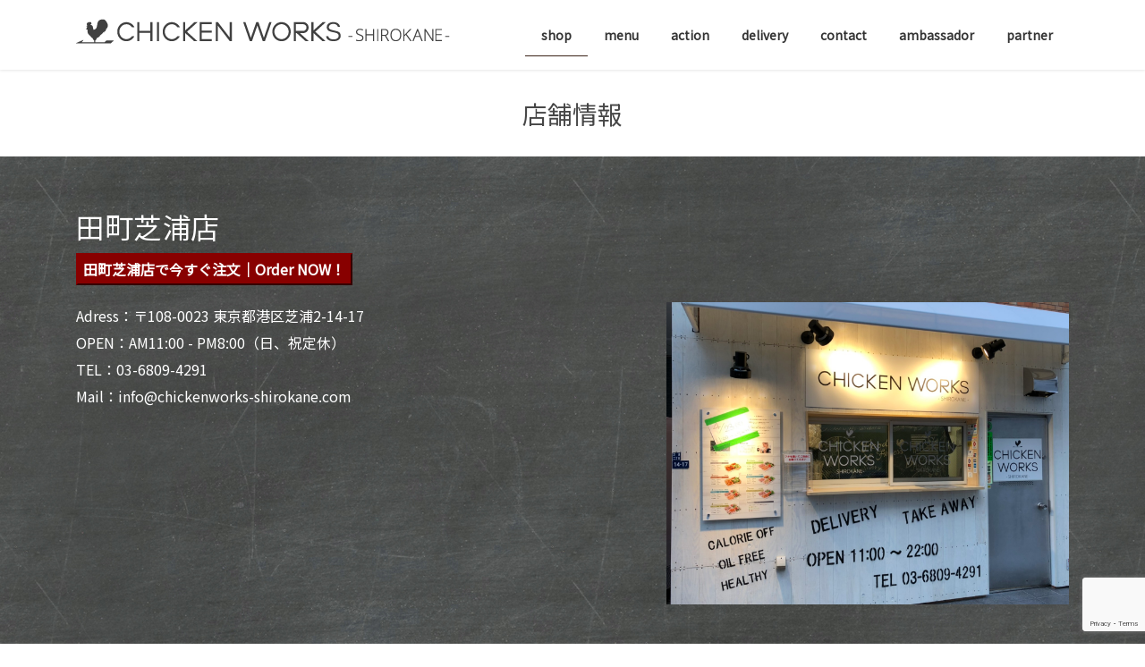

--- FILE ---
content_type: text/html; charset=UTF-8
request_url: https://chickenworks-shirokane.com/shopinfo/shibauratamachi/
body_size: 18072
content:
<!DOCTYPE html>
<html lang="ja">
<head>
<meta charset="utf-8">
<meta http-equiv="X-UA-Compatible" content="IE=edge">
<meta name="viewport" content="width=device-width, initial-scale=1">

<title>田町芝浦店 | CHICKEN WORKS -SHIROKANE- ｜ チキンワークス白金</title>
<meta name='robots' content='max-image-preview:large' />
<!-- head内に書きたいコード -->
<!-- Google Tag Manager -->
<script>(function(w,d,s,l,i){w[l]=w[l]||[];w[l].push({'gtm.start':
new Date().getTime(),event:'gtm.js'});var f=d.getElementsByTagName(s)[0],
j=d.createElement(s),dl=l!='dataLayer'?'&l='+l:'';j.async=true;j.src=
'https://www.googletagmanager.com/gtm.js?id='+i+dl;f.parentNode.insertBefore(j,f);
})(window,document,'script','dataLayer','GTM-5FHHXVT');</script>
<!-- End Google Tag Manager -->
<link href="https://fonts.googleapis.com/css?family=Noto+Sans+JP" rel="stylesheet">
<!-- Google tag (gtag.js) consent mode dataLayer added by Site Kit -->
<script type="text/javascript" id="google_gtagjs-js-consent-mode-data-layer">
/* <![CDATA[ */
window.dataLayer = window.dataLayer || [];function gtag(){dataLayer.push(arguments);}
gtag('consent', 'default', {"ad_personalization":"denied","ad_storage":"denied","ad_user_data":"denied","analytics_storage":"denied","functionality_storage":"denied","security_storage":"denied","personalization_storage":"denied","region":["AT","BE","BG","CH","CY","CZ","DE","DK","EE","ES","FI","FR","GB","GR","HR","HU","IE","IS","IT","LI","LT","LU","LV","MT","NL","NO","PL","PT","RO","SE","SI","SK"],"wait_for_update":500});
window._googlesitekitConsentCategoryMap = {"statistics":["analytics_storage"],"marketing":["ad_storage","ad_user_data","ad_personalization"],"functional":["functionality_storage","security_storage"],"preferences":["personalization_storage"]};
window._googlesitekitConsents = {"ad_personalization":"denied","ad_storage":"denied","ad_user_data":"denied","analytics_storage":"denied","functionality_storage":"denied","security_storage":"denied","personalization_storage":"denied","region":["AT","BE","BG","CH","CY","CZ","DE","DK","EE","ES","FI","FR","GB","GR","HR","HU","IE","IS","IT","LI","LT","LU","LV","MT","NL","NO","PL","PT","RO","SE","SI","SK"],"wait_for_update":500};
/* ]]> */
</script>
<!-- Google タグ (gtag.js) の終了同意モード dataLayer が Site Kit によって追加されました -->
<link rel='dns-prefetch' href='//static.addtoany.com' />
<link rel='dns-prefetch' href='//www.googletagmanager.com' />
<link rel="alternate" type="application/rss+xml" title="CHICKEN WORKS -SHIROKANE- ｜ チキンワークス白金 &raquo; フィード" href="https://chickenworks-shirokane.com/feed/" />
<link rel="alternate" type="application/rss+xml" title="CHICKEN WORKS -SHIROKANE- ｜ チキンワークス白金 &raquo; コメントフィード" href="https://chickenworks-shirokane.com/comments/feed/" />
<meta name="description" content="田町芝浦店で今すぐ注文｜Order NOW！" /><script type="text/javascript">
/* <![CDATA[ */
window._wpemojiSettings = {"baseUrl":"https:\/\/s.w.org\/images\/core\/emoji\/15.0.3\/72x72\/","ext":".png","svgUrl":"https:\/\/s.w.org\/images\/core\/emoji\/15.0.3\/svg\/","svgExt":".svg","source":{"concatemoji":"https:\/\/chickenworks-shirokane.com\/wp-includes\/js\/wp-emoji-release.min.js?ver=6.5.7"}};
/*! This file is auto-generated */
!function(i,n){var o,s,e;function c(e){try{var t={supportTests:e,timestamp:(new Date).valueOf()};sessionStorage.setItem(o,JSON.stringify(t))}catch(e){}}function p(e,t,n){e.clearRect(0,0,e.canvas.width,e.canvas.height),e.fillText(t,0,0);var t=new Uint32Array(e.getImageData(0,0,e.canvas.width,e.canvas.height).data),r=(e.clearRect(0,0,e.canvas.width,e.canvas.height),e.fillText(n,0,0),new Uint32Array(e.getImageData(0,0,e.canvas.width,e.canvas.height).data));return t.every(function(e,t){return e===r[t]})}function u(e,t,n){switch(t){case"flag":return n(e,"\ud83c\udff3\ufe0f\u200d\u26a7\ufe0f","\ud83c\udff3\ufe0f\u200b\u26a7\ufe0f")?!1:!n(e,"\ud83c\uddfa\ud83c\uddf3","\ud83c\uddfa\u200b\ud83c\uddf3")&&!n(e,"\ud83c\udff4\udb40\udc67\udb40\udc62\udb40\udc65\udb40\udc6e\udb40\udc67\udb40\udc7f","\ud83c\udff4\u200b\udb40\udc67\u200b\udb40\udc62\u200b\udb40\udc65\u200b\udb40\udc6e\u200b\udb40\udc67\u200b\udb40\udc7f");case"emoji":return!n(e,"\ud83d\udc26\u200d\u2b1b","\ud83d\udc26\u200b\u2b1b")}return!1}function f(e,t,n){var r="undefined"!=typeof WorkerGlobalScope&&self instanceof WorkerGlobalScope?new OffscreenCanvas(300,150):i.createElement("canvas"),a=r.getContext("2d",{willReadFrequently:!0}),o=(a.textBaseline="top",a.font="600 32px Arial",{});return e.forEach(function(e){o[e]=t(a,e,n)}),o}function t(e){var t=i.createElement("script");t.src=e,t.defer=!0,i.head.appendChild(t)}"undefined"!=typeof Promise&&(o="wpEmojiSettingsSupports",s=["flag","emoji"],n.supports={everything:!0,everythingExceptFlag:!0},e=new Promise(function(e){i.addEventListener("DOMContentLoaded",e,{once:!0})}),new Promise(function(t){var n=function(){try{var e=JSON.parse(sessionStorage.getItem(o));if("object"==typeof e&&"number"==typeof e.timestamp&&(new Date).valueOf()<e.timestamp+604800&&"object"==typeof e.supportTests)return e.supportTests}catch(e){}return null}();if(!n){if("undefined"!=typeof Worker&&"undefined"!=typeof OffscreenCanvas&&"undefined"!=typeof URL&&URL.createObjectURL&&"undefined"!=typeof Blob)try{var e="postMessage("+f.toString()+"("+[JSON.stringify(s),u.toString(),p.toString()].join(",")+"));",r=new Blob([e],{type:"text/javascript"}),a=new Worker(URL.createObjectURL(r),{name:"wpTestEmojiSupports"});return void(a.onmessage=function(e){c(n=e.data),a.terminate(),t(n)})}catch(e){}c(n=f(s,u,p))}t(n)}).then(function(e){for(var t in e)n.supports[t]=e[t],n.supports.everything=n.supports.everything&&n.supports[t],"flag"!==t&&(n.supports.everythingExceptFlag=n.supports.everythingExceptFlag&&n.supports[t]);n.supports.everythingExceptFlag=n.supports.everythingExceptFlag&&!n.supports.flag,n.DOMReady=!1,n.readyCallback=function(){n.DOMReady=!0}}).then(function(){return e}).then(function(){var e;n.supports.everything||(n.readyCallback(),(e=n.source||{}).concatemoji?t(e.concatemoji):e.wpemoji&&e.twemoji&&(t(e.twemoji),t(e.wpemoji)))}))}((window,document),window._wpemojiSettings);
/* ]]> */
</script>
<link rel='stylesheet' id='vkExUnit_common_style-css' href='https://chickenworks-shirokane.com/wp-content/plugins/vk-all-in-one-expansion-unit/assets/css/vkExUnit_style.css?ver=9.97.2.1' type='text/css' media='all' />
<style id='vkExUnit_common_style-inline-css' type='text/css'>
.veu_promotion-alert__content--text { border: 1px solid rgba(0,0,0,0.125); padding: 0.5em 1em; border-radius: var(--vk-size-radius); margin-bottom: var(--vk-margin-block-bottom); font-size: 0.875rem; } /* Alert Content部分に段落タグを入れた場合に最後の段落の余白を0にする */ .veu_promotion-alert__content--text p:last-of-type{ margin-bottom:0; margin-top: 0; }
:root {--ver_page_top_button_url:url(https://chickenworks-shirokane.com/wp-content/plugins/vk-all-in-one-expansion-unit/assets/images/to-top-btn-icon.svg);}@font-face {font-weight: normal;font-style: normal;font-family: "vk_sns";src: url("https://chickenworks-shirokane.com/wp-content/plugins/vk-all-in-one-expansion-unit/inc/sns/icons/fonts/vk_sns.eot?-bq20cj");src: url("https://chickenworks-shirokane.com/wp-content/plugins/vk-all-in-one-expansion-unit/inc/sns/icons/fonts/vk_sns.eot?#iefix-bq20cj") format("embedded-opentype"),url("https://chickenworks-shirokane.com/wp-content/plugins/vk-all-in-one-expansion-unit/inc/sns/icons/fonts/vk_sns.woff?-bq20cj") format("woff"),url("https://chickenworks-shirokane.com/wp-content/plugins/vk-all-in-one-expansion-unit/inc/sns/icons/fonts/vk_sns.ttf?-bq20cj") format("truetype"),url("https://chickenworks-shirokane.com/wp-content/plugins/vk-all-in-one-expansion-unit/inc/sns/icons/fonts/vk_sns.svg?-bq20cj#vk_sns") format("svg");}
</style>
<style id='wp-emoji-styles-inline-css' type='text/css'>

	img.wp-smiley, img.emoji {
		display: inline !important;
		border: none !important;
		box-shadow: none !important;
		height: 1em !important;
		width: 1em !important;
		margin: 0 0.07em !important;
		vertical-align: -0.1em !important;
		background: none !important;
		padding: 0 !important;
	}
</style>
<link rel='stylesheet' id='wp-block-library-css' href='https://chickenworks-shirokane.com/wp-includes/css/dist/block-library/style.min.css?ver=6.5.7' type='text/css' media='all' />
<style id='wp-block-library-inline-css' type='text/css'>
.vk-cols--reverse{flex-direction:row-reverse}.vk-cols--hasbtn{margin-bottom:0}.vk-cols--hasbtn>.row>.vk_gridColumn_item,.vk-cols--hasbtn>.wp-block-column{position:relative;padding-bottom:3em}.vk-cols--hasbtn>.row>.vk_gridColumn_item>.wp-block-buttons,.vk-cols--hasbtn>.row>.vk_gridColumn_item>.vk_button,.vk-cols--hasbtn>.wp-block-column>.wp-block-buttons,.vk-cols--hasbtn>.wp-block-column>.vk_button{position:absolute;bottom:0;width:100%}.vk-cols--fit.wp-block-columns{gap:0}.vk-cols--fit.wp-block-columns,.vk-cols--fit.wp-block-columns:not(.is-not-stacked-on-mobile){margin-top:0;margin-bottom:0;justify-content:space-between}.vk-cols--fit.wp-block-columns>.wp-block-column *:last-child,.vk-cols--fit.wp-block-columns:not(.is-not-stacked-on-mobile)>.wp-block-column *:last-child{margin-bottom:0}.vk-cols--fit.wp-block-columns>.wp-block-column>.wp-block-cover,.vk-cols--fit.wp-block-columns:not(.is-not-stacked-on-mobile)>.wp-block-column>.wp-block-cover{margin-top:0}.vk-cols--fit.wp-block-columns.has-background,.vk-cols--fit.wp-block-columns:not(.is-not-stacked-on-mobile).has-background{padding:0}@media(max-width: 599px){.vk-cols--fit.wp-block-columns:not(.has-background)>.wp-block-column:not(.has-background),.vk-cols--fit.wp-block-columns:not(.is-not-stacked-on-mobile):not(.has-background)>.wp-block-column:not(.has-background){padding-left:0 !important;padding-right:0 !important}}@media(min-width: 782px){.vk-cols--fit.wp-block-columns .block-editor-block-list__block.wp-block-column:not(:first-child),.vk-cols--fit.wp-block-columns>.wp-block-column:not(:first-child),.vk-cols--fit.wp-block-columns:not(.is-not-stacked-on-mobile) .block-editor-block-list__block.wp-block-column:not(:first-child),.vk-cols--fit.wp-block-columns:not(.is-not-stacked-on-mobile)>.wp-block-column:not(:first-child){margin-left:0}}@media(min-width: 600px)and (max-width: 781px){.vk-cols--fit.wp-block-columns .wp-block-column:nth-child(2n),.vk-cols--fit.wp-block-columns:not(.is-not-stacked-on-mobile) .wp-block-column:nth-child(2n){margin-left:0}.vk-cols--fit.wp-block-columns .wp-block-column:not(:only-child),.vk-cols--fit.wp-block-columns:not(.is-not-stacked-on-mobile) .wp-block-column:not(:only-child){flex-basis:50% !important}}.vk-cols--fit--gap1.wp-block-columns{gap:1px}@media(min-width: 600px)and (max-width: 781px){.vk-cols--fit--gap1.wp-block-columns .wp-block-column:not(:only-child){flex-basis:calc(50% - 1px) !important}}.vk-cols--fit.vk-cols--grid>.block-editor-block-list__block,.vk-cols--fit.vk-cols--grid>.wp-block-column,.vk-cols--fit.vk-cols--grid:not(.is-not-stacked-on-mobile)>.block-editor-block-list__block,.vk-cols--fit.vk-cols--grid:not(.is-not-stacked-on-mobile)>.wp-block-column{flex-basis:50%;box-sizing:border-box}@media(max-width: 599px){.vk-cols--fit.vk-cols--grid.vk-cols--grid--alignfull>.wp-block-column:nth-child(2)>.wp-block-cover,.vk-cols--fit.vk-cols--grid:not(.is-not-stacked-on-mobile).vk-cols--grid--alignfull>.wp-block-column:nth-child(2)>.wp-block-cover{width:100vw;margin-right:calc((100% - 100vw)/2);margin-left:calc((100% - 100vw)/2)}}@media(min-width: 600px){.vk-cols--fit.vk-cols--grid.vk-cols--grid--alignfull>.wp-block-column:nth-child(2)>.wp-block-cover,.vk-cols--fit.vk-cols--grid:not(.is-not-stacked-on-mobile).vk-cols--grid--alignfull>.wp-block-column:nth-child(2)>.wp-block-cover{margin-right:calc(100% - 50vw);width:50vw}}@media(min-width: 600px){.vk-cols--fit.vk-cols--grid.vk-cols--grid--alignfull.vk-cols--reverse>.wp-block-column,.vk-cols--fit.vk-cols--grid:not(.is-not-stacked-on-mobile).vk-cols--grid--alignfull.vk-cols--reverse>.wp-block-column{margin-left:0;margin-right:0}.vk-cols--fit.vk-cols--grid.vk-cols--grid--alignfull.vk-cols--reverse>.wp-block-column:nth-child(2)>.wp-block-cover,.vk-cols--fit.vk-cols--grid:not(.is-not-stacked-on-mobile).vk-cols--grid--alignfull.vk-cols--reverse>.wp-block-column:nth-child(2)>.wp-block-cover{margin-left:calc(100% - 50vw)}}.vk-cols--menu h2,.vk-cols--menu h3,.vk-cols--menu h4,.vk-cols--menu h5{margin-bottom:.2em;text-shadow:#000 0 0 10px}.vk-cols--menu h2:first-child,.vk-cols--menu h3:first-child,.vk-cols--menu h4:first-child,.vk-cols--menu h5:first-child{margin-top:0}.vk-cols--menu p{margin-bottom:1rem;text-shadow:#000 0 0 10px}.vk-cols--menu .wp-block-cover__inner-container:last-child{margin-bottom:0}.vk-cols--fitbnrs .wp-block-column .wp-block-cover:hover img{filter:unset}.vk-cols--fitbnrs .wp-block-column .wp-block-cover:hover{background-color:unset}.vk-cols--fitbnrs .wp-block-column .wp-block-cover:hover .wp-block-cover__image-background{filter:unset !important}.vk-cols--fitbnrs .wp-block-cover__inner-container{position:absolute;height:100%;width:100%}.vk-cols--fitbnrs .vk_button{height:100%;margin:0}.vk-cols--fitbnrs .vk_button .vk_button_btn,.vk-cols--fitbnrs .vk_button .btn{height:100%;width:100%;border:none;box-shadow:none;background-color:unset !important;transition:unset}.vk-cols--fitbnrs .vk_button .vk_button_btn:hover,.vk-cols--fitbnrs .vk_button .btn:hover{transition:unset}.vk-cols--fitbnrs .vk_button .vk_button_btn:after,.vk-cols--fitbnrs .vk_button .btn:after{border:none}.vk-cols--fitbnrs .vk_button .vk_button_link_txt{width:100%;position:absolute;top:50%;left:50%;transform:translateY(-50%) translateX(-50%);font-size:2rem;text-shadow:#000 0 0 10px}.vk-cols--fitbnrs .vk_button .vk_button_link_subCaption{width:100%;position:absolute;top:calc(50% + 2.2em);left:50%;transform:translateY(-50%) translateX(-50%);text-shadow:#000 0 0 10px}@media(min-width: 992px){.vk-cols--media.wp-block-columns{gap:3rem}}.vk-fit-map figure{margin-bottom:0}.vk-fit-map iframe{position:relative;margin-bottom:0;display:block;max-height:400px;width:100vw}.vk-fit-map:is(.alignfull,.alignwide) div{max-width:100%}.vk-table--th--width25 :where(tr>*:first-child){width:25%}.vk-table--th--width30 :where(tr>*:first-child){width:30%}.vk-table--th--width35 :where(tr>*:first-child){width:35%}.vk-table--th--width40 :where(tr>*:first-child){width:40%}.vk-table--th--bg-bright :where(tr>*:first-child){background-color:var(--wp--preset--color--bg-secondary, rgba(0, 0, 0, 0.05))}@media(max-width: 599px){.vk-table--mobile-block :is(th,td){width:100%;display:block}.vk-table--mobile-block.wp-block-table table :is(th,td){border-top:none}}.vk-table--width--th25 :where(tr>*:first-child){width:25%}.vk-table--width--th30 :where(tr>*:first-child){width:30%}.vk-table--width--th35 :where(tr>*:first-child){width:35%}.vk-table--width--th40 :where(tr>*:first-child){width:40%}.no-margin{margin:0}@media(max-width: 599px){.wp-block-image.vk-aligncenter--mobile>.alignright{float:none;margin-left:auto;margin-right:auto}.vk-no-padding-horizontal--mobile{padding-left:0 !important;padding-right:0 !important}}
/* VK Color Palettes */
</style>
<link rel='stylesheet' id='wc-blocks-vendors-style-css' href='https://chickenworks-shirokane.com/wp-content/plugins/woocommerce/packages/woocommerce-blocks/build/wc-blocks-vendors-style.css?ver=9.8.5' type='text/css' media='all' />
<link rel='stylesheet' id='wc-blocks-style-css' href='https://chickenworks-shirokane.com/wp-content/plugins/woocommerce/packages/woocommerce-blocks/build/wc-blocks-style.css?ver=9.8.5' type='text/css' media='all' />
<link rel='stylesheet' id='amazon-payments-advanced-blocks-log-out-banner-css' href='https://chickenworks-shirokane.com/wp-content/plugins/woocommerce-gateway-amazon-payments-advanced/build/js/blocks/log-out-banner/style-index.css?ver=7b7a8388c5cd363f116c' type='text/css' media='all' />
<link rel='stylesheet' id='vk-blocks/alert-css' href='https://chickenworks-shirokane.com/wp-content/plugins/vk-blocks/build/alert/style.css?ver=1.72.1.1' type='text/css' media='all' />
<link rel='stylesheet' id='vk-blocks/ancestor-page-list-css' href='https://chickenworks-shirokane.com/wp-content/plugins/vk-blocks/build/ancestor-page-list/style.css?ver=1.72.1.1' type='text/css' media='all' />
<link rel='stylesheet' id='vk-blocks/balloon-css' href='https://chickenworks-shirokane.com/wp-content/plugins/vk-blocks/build/balloon/style.css?ver=1.72.1.1' type='text/css' media='all' />
<link rel='stylesheet' id='vk-blocks/border-box-css' href='https://chickenworks-shirokane.com/wp-content/plugins/vk-blocks/build/border-box/style.css?ver=1.72.1.1' type='text/css' media='all' />
<link rel='stylesheet' id='vk-blocks/button-css' href='https://chickenworks-shirokane.com/wp-content/plugins/vk-blocks/build/button/style.css?ver=1.72.1.1' type='text/css' media='all' />
<link rel='stylesheet' id='vk-blocks/faq-css' href='https://chickenworks-shirokane.com/wp-content/plugins/vk-blocks/build/faq/style.css?ver=1.72.1.1' type='text/css' media='all' />
<link rel='stylesheet' id='vk-blocks/flow-css' href='https://chickenworks-shirokane.com/wp-content/plugins/vk-blocks/build/flow/style.css?ver=1.72.1.1' type='text/css' media='all' />
<link rel='stylesheet' id='vk-blocks/heading-css' href='https://chickenworks-shirokane.com/wp-content/plugins/vk-blocks/build/heading/style.css?ver=1.72.1.1' type='text/css' media='all' />
<link rel='stylesheet' id='vk-blocks/icon-css' href='https://chickenworks-shirokane.com/wp-content/plugins/vk-blocks/build/icon/style.css?ver=1.72.1.1' type='text/css' media='all' />
<link rel='stylesheet' id='vk-blocks/icon-outer-css' href='https://chickenworks-shirokane.com/wp-content/plugins/vk-blocks/build/icon-outer/style.css?ver=1.72.1.1' type='text/css' media='all' />
<link rel='stylesheet' id='vk-blocks/pr-blocks-css' href='https://chickenworks-shirokane.com/wp-content/plugins/vk-blocks/build/pr-blocks/style.css?ver=1.72.1.1' type='text/css' media='all' />
<link rel='stylesheet' id='vk-blocks/pr-content-css' href='https://chickenworks-shirokane.com/wp-content/plugins/vk-blocks/build/pr-content/style.css?ver=1.72.1.1' type='text/css' media='all' />
<link rel='stylesheet' id='vk-swiper-style-css' href='https://chickenworks-shirokane.com/wp-content/plugins/vk-blocks/vendor/vektor-inc/vk-swiper/src/assets/css/swiper-bundle.min.css?ver=11.0.2' type='text/css' media='all' />
<link rel='stylesheet' id='vk-blocks/slider-css' href='https://chickenworks-shirokane.com/wp-content/plugins/vk-blocks/build/slider/style.css?ver=1.72.1.1' type='text/css' media='all' />
<link rel='stylesheet' id='vk-blocks/slider-item-css' href='https://chickenworks-shirokane.com/wp-content/plugins/vk-blocks/build/slider-item/style.css?ver=1.72.1.1' type='text/css' media='all' />
<link rel='stylesheet' id='vk-blocks/spacer-css' href='https://chickenworks-shirokane.com/wp-content/plugins/vk-blocks/build/spacer/style.css?ver=1.72.1.1' type='text/css' media='all' />
<link rel='stylesheet' id='vk-blocks/staff-css' href='https://chickenworks-shirokane.com/wp-content/plugins/vk-blocks/build/staff/style.css?ver=1.72.1.1' type='text/css' media='all' />
<style id='classic-theme-styles-inline-css' type='text/css'>
/*! This file is auto-generated */
.wp-block-button__link{color:#fff;background-color:#32373c;border-radius:9999px;box-shadow:none;text-decoration:none;padding:calc(.667em + 2px) calc(1.333em + 2px);font-size:1.125em}.wp-block-file__button{background:#32373c;color:#fff;text-decoration:none}
</style>
<style id='global-styles-inline-css' type='text/css'>
body{--wp--preset--color--black: #000000;--wp--preset--color--cyan-bluish-gray: #abb8c3;--wp--preset--color--white: #ffffff;--wp--preset--color--pale-pink: #f78da7;--wp--preset--color--vivid-red: #cf2e2e;--wp--preset--color--luminous-vivid-orange: #ff6900;--wp--preset--color--luminous-vivid-amber: #fcb900;--wp--preset--color--light-green-cyan: #7bdcb5;--wp--preset--color--vivid-green-cyan: #00d084;--wp--preset--color--pale-cyan-blue: #8ed1fc;--wp--preset--color--vivid-cyan-blue: #0693e3;--wp--preset--color--vivid-purple: #9b51e0;--wp--preset--gradient--vivid-cyan-blue-to-vivid-purple: linear-gradient(135deg,rgba(6,147,227,1) 0%,rgb(155,81,224) 100%);--wp--preset--gradient--light-green-cyan-to-vivid-green-cyan: linear-gradient(135deg,rgb(122,220,180) 0%,rgb(0,208,130) 100%);--wp--preset--gradient--luminous-vivid-amber-to-luminous-vivid-orange: linear-gradient(135deg,rgba(252,185,0,1) 0%,rgba(255,105,0,1) 100%);--wp--preset--gradient--luminous-vivid-orange-to-vivid-red: linear-gradient(135deg,rgba(255,105,0,1) 0%,rgb(207,46,46) 100%);--wp--preset--gradient--very-light-gray-to-cyan-bluish-gray: linear-gradient(135deg,rgb(238,238,238) 0%,rgb(169,184,195) 100%);--wp--preset--gradient--cool-to-warm-spectrum: linear-gradient(135deg,rgb(74,234,220) 0%,rgb(151,120,209) 20%,rgb(207,42,186) 40%,rgb(238,44,130) 60%,rgb(251,105,98) 80%,rgb(254,248,76) 100%);--wp--preset--gradient--blush-light-purple: linear-gradient(135deg,rgb(255,206,236) 0%,rgb(152,150,240) 100%);--wp--preset--gradient--blush-bordeaux: linear-gradient(135deg,rgb(254,205,165) 0%,rgb(254,45,45) 50%,rgb(107,0,62) 100%);--wp--preset--gradient--luminous-dusk: linear-gradient(135deg,rgb(255,203,112) 0%,rgb(199,81,192) 50%,rgb(65,88,208) 100%);--wp--preset--gradient--pale-ocean: linear-gradient(135deg,rgb(255,245,203) 0%,rgb(182,227,212) 50%,rgb(51,167,181) 100%);--wp--preset--gradient--electric-grass: linear-gradient(135deg,rgb(202,248,128) 0%,rgb(113,206,126) 100%);--wp--preset--gradient--midnight: linear-gradient(135deg,rgb(2,3,129) 0%,rgb(40,116,252) 100%);--wp--preset--font-size--small: 13px;--wp--preset--font-size--medium: 20px;--wp--preset--font-size--large: 36px;--wp--preset--font-size--x-large: 42px;--wp--preset--spacing--20: 0.44rem;--wp--preset--spacing--30: 0.67rem;--wp--preset--spacing--40: 1rem;--wp--preset--spacing--50: 1.5rem;--wp--preset--spacing--60: 2.25rem;--wp--preset--spacing--70: 3.38rem;--wp--preset--spacing--80: 5.06rem;--wp--preset--shadow--natural: 6px 6px 9px rgba(0, 0, 0, 0.2);--wp--preset--shadow--deep: 12px 12px 50px rgba(0, 0, 0, 0.4);--wp--preset--shadow--sharp: 6px 6px 0px rgba(0, 0, 0, 0.2);--wp--preset--shadow--outlined: 6px 6px 0px -3px rgba(255, 255, 255, 1), 6px 6px rgba(0, 0, 0, 1);--wp--preset--shadow--crisp: 6px 6px 0px rgba(0, 0, 0, 1);}:where(.is-layout-flex){gap: 0.5em;}:where(.is-layout-grid){gap: 0.5em;}body .is-layout-flex{display: flex;}body .is-layout-flex{flex-wrap: wrap;align-items: center;}body .is-layout-flex > *{margin: 0;}body .is-layout-grid{display: grid;}body .is-layout-grid > *{margin: 0;}:where(.wp-block-columns.is-layout-flex){gap: 2em;}:where(.wp-block-columns.is-layout-grid){gap: 2em;}:where(.wp-block-post-template.is-layout-flex){gap: 1.25em;}:where(.wp-block-post-template.is-layout-grid){gap: 1.25em;}.has-black-color{color: var(--wp--preset--color--black) !important;}.has-cyan-bluish-gray-color{color: var(--wp--preset--color--cyan-bluish-gray) !important;}.has-white-color{color: var(--wp--preset--color--white) !important;}.has-pale-pink-color{color: var(--wp--preset--color--pale-pink) !important;}.has-vivid-red-color{color: var(--wp--preset--color--vivid-red) !important;}.has-luminous-vivid-orange-color{color: var(--wp--preset--color--luminous-vivid-orange) !important;}.has-luminous-vivid-amber-color{color: var(--wp--preset--color--luminous-vivid-amber) !important;}.has-light-green-cyan-color{color: var(--wp--preset--color--light-green-cyan) !important;}.has-vivid-green-cyan-color{color: var(--wp--preset--color--vivid-green-cyan) !important;}.has-pale-cyan-blue-color{color: var(--wp--preset--color--pale-cyan-blue) !important;}.has-vivid-cyan-blue-color{color: var(--wp--preset--color--vivid-cyan-blue) !important;}.has-vivid-purple-color{color: var(--wp--preset--color--vivid-purple) !important;}.has-black-background-color{background-color: var(--wp--preset--color--black) !important;}.has-cyan-bluish-gray-background-color{background-color: var(--wp--preset--color--cyan-bluish-gray) !important;}.has-white-background-color{background-color: var(--wp--preset--color--white) !important;}.has-pale-pink-background-color{background-color: var(--wp--preset--color--pale-pink) !important;}.has-vivid-red-background-color{background-color: var(--wp--preset--color--vivid-red) !important;}.has-luminous-vivid-orange-background-color{background-color: var(--wp--preset--color--luminous-vivid-orange) !important;}.has-luminous-vivid-amber-background-color{background-color: var(--wp--preset--color--luminous-vivid-amber) !important;}.has-light-green-cyan-background-color{background-color: var(--wp--preset--color--light-green-cyan) !important;}.has-vivid-green-cyan-background-color{background-color: var(--wp--preset--color--vivid-green-cyan) !important;}.has-pale-cyan-blue-background-color{background-color: var(--wp--preset--color--pale-cyan-blue) !important;}.has-vivid-cyan-blue-background-color{background-color: var(--wp--preset--color--vivid-cyan-blue) !important;}.has-vivid-purple-background-color{background-color: var(--wp--preset--color--vivid-purple) !important;}.has-black-border-color{border-color: var(--wp--preset--color--black) !important;}.has-cyan-bluish-gray-border-color{border-color: var(--wp--preset--color--cyan-bluish-gray) !important;}.has-white-border-color{border-color: var(--wp--preset--color--white) !important;}.has-pale-pink-border-color{border-color: var(--wp--preset--color--pale-pink) !important;}.has-vivid-red-border-color{border-color: var(--wp--preset--color--vivid-red) !important;}.has-luminous-vivid-orange-border-color{border-color: var(--wp--preset--color--luminous-vivid-orange) !important;}.has-luminous-vivid-amber-border-color{border-color: var(--wp--preset--color--luminous-vivid-amber) !important;}.has-light-green-cyan-border-color{border-color: var(--wp--preset--color--light-green-cyan) !important;}.has-vivid-green-cyan-border-color{border-color: var(--wp--preset--color--vivid-green-cyan) !important;}.has-pale-cyan-blue-border-color{border-color: var(--wp--preset--color--pale-cyan-blue) !important;}.has-vivid-cyan-blue-border-color{border-color: var(--wp--preset--color--vivid-cyan-blue) !important;}.has-vivid-purple-border-color{border-color: var(--wp--preset--color--vivid-purple) !important;}.has-vivid-cyan-blue-to-vivid-purple-gradient-background{background: var(--wp--preset--gradient--vivid-cyan-blue-to-vivid-purple) !important;}.has-light-green-cyan-to-vivid-green-cyan-gradient-background{background: var(--wp--preset--gradient--light-green-cyan-to-vivid-green-cyan) !important;}.has-luminous-vivid-amber-to-luminous-vivid-orange-gradient-background{background: var(--wp--preset--gradient--luminous-vivid-amber-to-luminous-vivid-orange) !important;}.has-luminous-vivid-orange-to-vivid-red-gradient-background{background: var(--wp--preset--gradient--luminous-vivid-orange-to-vivid-red) !important;}.has-very-light-gray-to-cyan-bluish-gray-gradient-background{background: var(--wp--preset--gradient--very-light-gray-to-cyan-bluish-gray) !important;}.has-cool-to-warm-spectrum-gradient-background{background: var(--wp--preset--gradient--cool-to-warm-spectrum) !important;}.has-blush-light-purple-gradient-background{background: var(--wp--preset--gradient--blush-light-purple) !important;}.has-blush-bordeaux-gradient-background{background: var(--wp--preset--gradient--blush-bordeaux) !important;}.has-luminous-dusk-gradient-background{background: var(--wp--preset--gradient--luminous-dusk) !important;}.has-pale-ocean-gradient-background{background: var(--wp--preset--gradient--pale-ocean) !important;}.has-electric-grass-gradient-background{background: var(--wp--preset--gradient--electric-grass) !important;}.has-midnight-gradient-background{background: var(--wp--preset--gradient--midnight) !important;}.has-small-font-size{font-size: var(--wp--preset--font-size--small) !important;}.has-medium-font-size{font-size: var(--wp--preset--font-size--medium) !important;}.has-large-font-size{font-size: var(--wp--preset--font-size--large) !important;}.has-x-large-font-size{font-size: var(--wp--preset--font-size--x-large) !important;}
.wp-block-navigation a:where(:not(.wp-element-button)){color: inherit;}
:where(.wp-block-post-template.is-layout-flex){gap: 1.25em;}:where(.wp-block-post-template.is-layout-grid){gap: 1.25em;}
:where(.wp-block-columns.is-layout-flex){gap: 2em;}:where(.wp-block-columns.is-layout-grid){gap: 2em;}
.wp-block-pullquote{font-size: 1.5em;line-height: 1.6;}
</style>
<link rel='stylesheet' id='contact-form-7-css' href='https://chickenworks-shirokane.com/wp-content/plugins/contact-form-7/includes/css/styles.css?ver=5.7.6' type='text/css' media='all' />
<link rel='stylesheet' id='veu-cta-css' href='https://chickenworks-shirokane.com/wp-content/plugins/vk-all-in-one-expansion-unit/inc/call-to-action/package/assets/css/style.css?ver=9.97.2.1' type='text/css' media='all' />
<link rel='stylesheet' id='woocommerce-layout-css' href='https://chickenworks-shirokane.com/wp-content/plugins/woocommerce/assets/css/woocommerce-layout.css?ver=7.6.1' type='text/css' media='all' />
<link rel='stylesheet' id='woocommerce-smallscreen-css' href='https://chickenworks-shirokane.com/wp-content/plugins/woocommerce/assets/css/woocommerce-smallscreen.css?ver=7.6.1' type='text/css' media='only screen and (max-width: 768px)' />
<link rel='stylesheet' id='woocommerce-general-css' href='https://chickenworks-shirokane.com/wp-content/plugins/woocommerce/assets/css/woocommerce.css?ver=7.6.1' type='text/css' media='all' />
<style id='woocommerce-inline-inline-css' type='text/css'>
.woocommerce form .form-row .required { visibility: visible; }
</style>
<link rel='stylesheet' id='wc-gateway-linepay-smart-payment-buttons-css' href='https://chickenworks-shirokane.com/wp-content/plugins/woocommerce-for-japan/assets/css/linepay_button.css?ver=6.5.7' type='text/css' media='all' />
<link rel='stylesheet' id='bootstrap-4-style-css' href='https://chickenworks-shirokane.com/wp-content/themes/lightning/_g2/library/bootstrap-4/css/bootstrap.min.css?ver=4.5.0' type='text/css' media='all' />
<link rel='stylesheet' id='lightning-common-style-css' href='https://chickenworks-shirokane.com/wp-content/themes/lightning/_g2/assets/css/common.css?ver=15.21.1' type='text/css' media='all' />
<style id='lightning-common-style-inline-css' type='text/css'>
/* vk-mobile-nav */:root {--vk-mobile-nav-menu-btn-bg-src: url("https://chickenworks-shirokane.com/wp-content/themes/lightning/_g2/inc/vk-mobile-nav/package/images/vk-menu-btn-black.svg");--vk-mobile-nav-menu-btn-close-bg-src: url("https://chickenworks-shirokane.com/wp-content/themes/lightning/_g2/inc/vk-mobile-nav/package/images/vk-menu-close-black.svg");--vk-menu-acc-icon-open-black-bg-src: url("https://chickenworks-shirokane.com/wp-content/themes/lightning/_g2/inc/vk-mobile-nav/package/images/vk-menu-acc-icon-open-black.svg");--vk-menu-acc-icon-open-white-bg-src: url("https://chickenworks-shirokane.com/wp-content/themes/lightning/_g2/inc/vk-mobile-nav/package/images/vk-menu-acc-icon-open-white.svg");--vk-menu-acc-icon-close-black-bg-src: url("https://chickenworks-shirokane.com/wp-content/themes/lightning/_g2/inc/vk-mobile-nav/package/images/vk-menu-close-black.svg");--vk-menu-acc-icon-close-white-bg-src: url("https://chickenworks-shirokane.com/wp-content/themes/lightning/_g2/inc/vk-mobile-nav/package/images/vk-menu-close-white.svg");}
</style>
<link rel='stylesheet' id='lightning-design-style-css' href='https://chickenworks-shirokane.com/wp-content/themes/lightning/_g2/design-skin/origin2/css/style.css?ver=15.21.1' type='text/css' media='all' />
<style id='lightning-design-style-inline-css' type='text/css'>
:root {--color-key:#ffffff;--wp--preset--color--vk-color-primary:#ffffff;--color-key-dark:#3a2218;}
/* ltg common custom */:root {--vk-menu-acc-btn-border-color:#333;--vk-color-primary:#ffffff;--vk-color-primary-dark:#3a2218;--vk-color-primary-vivid:#ffffff;--color-key:#ffffff;--wp--preset--color--vk-color-primary:#ffffff;--color-key-dark:#3a2218;}.veu_color_txt_key { color:#3a2218 ; }.veu_color_bg_key { background-color:#3a2218 ; }.veu_color_border_key { border-color:#3a2218 ; }.btn-default { border-color:#ffffff;color:#ffffff;}.btn-default:focus,.btn-default:hover { border-color:#ffffff;background-color: #ffffff; }.wp-block-search__button,.btn-primary { background-color:#ffffff;border-color:#3a2218; }.wp-block-search__button:focus,.wp-block-search__button:hover,.btn-primary:not(:disabled):not(.disabled):active,.btn-primary:focus,.btn-primary:hover { background-color:#3a2218;border-color:#ffffff; }.btn-outline-primary { color : #ffffff ; border-color:#ffffff; }.btn-outline-primary:not(:disabled):not(.disabled):active,.btn-outline-primary:focus,.btn-outline-primary:hover { color : #fff; background-color:#ffffff;border-color:#3a2218; }a { color:#337ab7; }
.tagcloud a:before { font-family: "Font Awesome 5 Free";content: "\f02b";font-weight: bold; }
.media .media-body .media-heading a:hover { color:#ffffff; }@media (min-width: 768px){.gMenu > li:before,.gMenu > li.menu-item-has-children::after { border-bottom-color:#3a2218 }.gMenu li li { background-color:#3a2218 }.gMenu li li a:hover { background-color:#ffffff; }} /* @media (min-width: 768px) */.page-header { background-color:#ffffff; }h2,.mainSection-title { border-top-color:#ffffff; }h3:after,.subSection-title:after { border-bottom-color:#ffffff; }ul.page-numbers li span.page-numbers.current,.page-link dl .post-page-numbers.current { background-color:#ffffff; }.pager li > a { border-color:#ffffff;color:#ffffff;}.pager li > a:hover { background-color:#ffffff;color:#fff;}.siteFooter { border-top-color:#ffffff; }dt { border-left-color:#ffffff; }:root {--g_nav_main_acc_icon_open_url:url(https://chickenworks-shirokane.com/wp-content/themes/lightning/_g2/inc/vk-mobile-nav/package/images/vk-menu-acc-icon-open-black.svg);--g_nav_main_acc_icon_close_url: url(https://chickenworks-shirokane.com/wp-content/themes/lightning/_g2/inc/vk-mobile-nav/package/images/vk-menu-close-black.svg);--g_nav_sub_acc_icon_open_url: url(https://chickenworks-shirokane.com/wp-content/themes/lightning/_g2/inc/vk-mobile-nav/package/images/vk-menu-acc-icon-open-white.svg);--g_nav_sub_acc_icon_close_url: url(https://chickenworks-shirokane.com/wp-content/themes/lightning/_g2/inc/vk-mobile-nav/package/images/vk-menu-close-white.svg);}
</style>
<link rel='stylesheet' id='lightning-woo-style-css' href='https://chickenworks-shirokane.com/wp-content/themes/lightning/_g2/plugin-support/woocommerce/css/woo.css?ver=15.21.1' type='text/css' media='all' />
<link rel='stylesheet' id='vk-blocks-build-css-css' href='https://chickenworks-shirokane.com/wp-content/plugins/vk-blocks/build/block-build.css?ver=1.72.1.1' type='text/css' media='all' />
<style id='vk-blocks-build-css-inline-css' type='text/css'>
:root {--vk_flow-arrow: url(https://chickenworks-shirokane.com/wp-content/plugins/vk-blocks/inc/vk-blocks/images/arrow_bottom.svg);--vk_image-mask-wave01: url(https://chickenworks-shirokane.com/wp-content/plugins/vk-blocks/inc/vk-blocks/images/wave01.svg);--vk_image-mask-wave02: url(https://chickenworks-shirokane.com/wp-content/plugins/vk-blocks/inc/vk-blocks/images/wave02.svg);--vk_image-mask-wave03: url(https://chickenworks-shirokane.com/wp-content/plugins/vk-blocks/inc/vk-blocks/images/wave03.svg);--vk_image-mask-wave04: url(https://chickenworks-shirokane.com/wp-content/plugins/vk-blocks/inc/vk-blocks/images/wave04.svg);}

	:root {

		--vk-balloon-border-width:1px;

		--vk-balloon-speech-offset:-12px;
	}
	
</style>
<link rel='stylesheet' id='wp-members-css' href='https://chickenworks-shirokane.com/wp-content/plugins/wp-members/assets/css/forms/generic-no-float.min.css?ver=3.4.9.5' type='text/css' media='all' />
<link rel='stylesheet' id='lightning-theme-style-css' href='https://chickenworks-shirokane.com/wp-content/themes/lightning_child_sample/style.css?ver=15.21.1' type='text/css' media='all' />
<link rel='stylesheet' id='vk-font-awesome-css' href='https://chickenworks-shirokane.com/wp-content/themes/lightning/vendor/vektor-inc/font-awesome-versions/src/versions/6/css/all.min.css?ver=6.4.2' type='text/css' media='all' />
<link rel='stylesheet' id='addtoany-css' href='https://chickenworks-shirokane.com/wp-content/plugins/add-to-any/addtoany.min.css?ver=1.16' type='text/css' media='all' />
<style id='addtoany-inline-css' type='text/css'>
.addtoany_list {
	position: absolute;
    left: 50%;
    top: -15px;
	-webkit-transform: translateX(-50%);
    transform: translateX(-50%);
}
</style>
<link rel='stylesheet' id='cf7cf-style-css' href='https://chickenworks-shirokane.com/wp-content/plugins/cf7-conditional-fields/style.css?ver=2.3.10' type='text/css' media='all' />
<link rel='stylesheet' id='wcmmq-front-style-css' href='https://chickenworks-shirokane.com/wp-content/plugins/woo-min-max-quantity-step-control-single/assets/css/wcmmq-front.css?ver=1.0.0' type='text/css' media='all' />
<link rel='stylesheet' id='site-reviews-css' href='https://chickenworks-shirokane.com/wp-content/plugins/site-reviews/assets/styles/default.css?ver=7.2.3' type='text/css' media='all' />
<style id='site-reviews-inline-css' type='text/css'>
:root{--glsr-star-empty:url(https://chickenworks-shirokane.com/wp-content/plugins/site-reviews/assets/images/stars/default/star-empty.svg);--glsr-star-error:url(https://chickenworks-shirokane.com/wp-content/plugins/site-reviews/assets/images/stars/default/star-error.svg);--glsr-star-full:url(https://chickenworks-shirokane.com/wp-content/plugins/site-reviews/assets/images/stars/default/star-full.svg);--glsr-star-half:url(https://chickenworks-shirokane.com/wp-content/plugins/site-reviews/assets/images/stars/default/star-half.svg)}

</style>
<script type="text/javascript" id="addtoany-core-js-before">
/* <![CDATA[ */
window.a2a_config=window.a2a_config||{};a2a_config.callbacks=[];a2a_config.overlays=[];a2a_config.templates={};a2a_localize = {
	Share: "共有",
	Save: "ブックマーク",
	Subscribe: "購読",
	Email: "メール",
	Bookmark: "ブックマーク",
	ShowAll: "すべて表示する",
	ShowLess: "小さく表示する",
	FindServices: "サービスを探す",
	FindAnyServiceToAddTo: "追加するサービスを今すぐ探す",
	PoweredBy: "Powered by",
	ShareViaEmail: "メールでシェアする",
	SubscribeViaEmail: "メールで購読する",
	BookmarkInYourBrowser: "ブラウザにブックマーク",
	BookmarkInstructions: "このページをブックマークするには、 Ctrl+D または \u2318+D を押下。",
	AddToYourFavorites: "お気に入りに追加",
	SendFromWebOrProgram: "任意のメールアドレスまたはメールプログラムから送信",
	EmailProgram: "メールプログラム",
	More: "詳細&#8230;",
	ThanksForSharing: "共有ありがとうございます !",
	ThanksForFollowing: "フォローありがとうございます !"
};
/* ]]> */
</script>
<script type="text/javascript" async src="https://static.addtoany.com/menu/page.js" id="addtoany-core-js"></script>
<script type="text/javascript" src="https://chickenworks-shirokane.com/wp-includes/js/jquery/jquery.min.js?ver=3.7.1" id="jquery-core-js"></script>
<script type="text/javascript" src="https://chickenworks-shirokane.com/wp-includes/js/jquery/jquery-migrate.min.js?ver=3.4.1" id="jquery-migrate-js"></script>
<script type="text/javascript" async src="https://chickenworks-shirokane.com/wp-content/plugins/add-to-any/addtoany.min.js?ver=1.1" id="addtoany-jquery-js"></script>

<!-- Site Kit によって追加された Google タグ（gtag.js）スニペット -->
<!-- Google アナリティクス スニペット (Site Kit が追加) -->
<script type="text/javascript" src="https://www.googletagmanager.com/gtag/js?id=GT-T5MQVRC" id="google_gtagjs-js" async></script>
<script type="text/javascript" id="google_gtagjs-js-after">
/* <![CDATA[ */
window.dataLayer = window.dataLayer || [];function gtag(){dataLayer.push(arguments);}
gtag("set","linker",{"domains":["chickenworks-shirokane.com"]});
gtag("js", new Date());
gtag("set", "developer_id.dZTNiMT", true);
gtag("config", "GT-T5MQVRC");
/* ]]> */
</script>
<link rel="https://api.w.org/" href="https://chickenworks-shirokane.com/wp-json/" /><link rel="alternate" type="application/json" href="https://chickenworks-shirokane.com/wp-json/wp/v2/shopinfo/639" /><link rel="EditURI" type="application/rsd+xml" title="RSD" href="https://chickenworks-shirokane.com/xmlrpc.php?rsd" />
<meta name="generator" content="WordPress 6.5.7" />
<meta name="generator" content="WooCommerce 7.6.1" />
<link rel="canonical" href="https://chickenworks-shirokane.com/shopinfo/shibauratamachi/" />
<link rel='shortlink' href='https://chickenworks-shirokane.com/?p=639' />
<link rel="alternate" type="application/json+oembed" href="https://chickenworks-shirokane.com/wp-json/oembed/1.0/embed?url=https%3A%2F%2Fchickenworks-shirokane.com%2Fshopinfo%2Fshibauratamachi%2F" />
<link rel="alternate" type="text/xml+oembed" href="https://chickenworks-shirokane.com/wp-json/oembed/1.0/embed?url=https%3A%2F%2Fchickenworks-shirokane.com%2Fshopinfo%2Fshibauratamachi%2F&#038;format=xml" />
<!-- Favicon Rotator -->
<link rel="shortcut icon" href="https://chickenworks-shirokane.com/wp-content/uploads/2019/11/favicon.ico" />
<link rel="apple-touch-icon-precomposed" href="https://chickenworks-shirokane.com/wp-content/uploads/2019/11/fav.png" />
<!-- End Favicon Rotator -->
	    	<script type="text/javascript">
	    	    var ajaxurl = 'https://chickenworks-shirokane.com/wp-admin/admin-ajax.php';
	    	</script>
		<meta name="generator" content="Site Kit by Google 1.171.0" /><style type="text/css">
span.wcmmq_prefix {
    float: left;
    padding: 10px;
    margin: 0;
}
</style><style id="lightning-color-custom-for-plugins" type="text/css">/* ltg theme common */.color_key_bg,.color_key_bg_hover:hover{background-color: #ffffff;}.color_key_txt,.color_key_txt_hover:hover{color: #ffffff;}.color_key_border,.color_key_border_hover:hover{border-color: #ffffff;}.color_key_dark_bg,.color_key_dark_bg_hover:hover{background-color: #3a2218;}.color_key_dark_txt,.color_key_dark_txt_hover:hover{color: #3a2218;}.color_key_dark_border,.color_key_dark_border_hover:hover{border-color: #3a2218;}</style>	<noscript><style>.woocommerce-product-gallery{ opacity: 1 !important; }</style></noscript>
	<!-- [ VK All in One Expansion Unit OGP ] -->
<meta property="og:site_name" content="CHICKEN WORKS -SHIROKANE- ｜ チキンワークス白金" />
<meta property="og:url" content="https://chickenworks-shirokane.com/shopinfo/shibauratamachi/" />
<meta property="og:title" content="田町芝浦店 | CHICKEN WORKS -SHIROKANE- ｜ チキンワークス白金" />
<meta property="og:description" content="田町芝浦店で今すぐ注文｜Order NOW！" />
<meta property="og:type" content="article" />
<meta property="og:image" content="https://chickenworks-shirokane.com/wp-content/uploads/2019/04/田町芝浦外観４-1024x768.jpg" />
<meta property="og:image:width" content="1024" />
<meta property="og:image:height" content="768" />
<!-- [ / VK All in One Expansion Unit OGP ] -->
<!-- [ VK All in One Expansion Unit twitter card ] -->
<meta name="twitter:card" content="summary_large_image">
<meta name="twitter:description" content="田町芝浦店で今すぐ注文｜Order NOW！">
<meta name="twitter:title" content="田町芝浦店 | CHICKEN WORKS -SHIROKANE- ｜ チキンワークス白金">
<meta name="twitter:url" content="https://chickenworks-shirokane.com/shopinfo/shibauratamachi/">
	<meta name="twitter:image" content="https://chickenworks-shirokane.com/wp-content/uploads/2019/04/田町芝浦外観４-1024x768.jpg">
	<meta name="twitter:domain" content="chickenworks-shirokane.com">
	<meta name="twitter:site" content="@chickenworks_jp">
	<!-- [ / VK All in One Expansion Unit twitter card ] -->
			<style type="text/css" id="wp-custom-css">
			.carousel-item{max-height:600px;}

.woocommerce-page .subSection{display:none;}.woocommerce-page .mainSection{width:100%;}
.woocommerce-page h2,.woocommerce-page h3{color:#fff;}
.woocommerce-page .siteContent p,.woocommerce-page .siteContent a,.woocommerce-page .siteContent label,.woocommerce-page .siteContent address{color:#fff;}
.woocommerce-page .siteContent table{background-color:#fff;}
.woocommerce-page .siteContent table p,.woocommerce-page .siteContent table a,.woocommerce-page .siteContent table label,.woocommerce-page .siteContent td,.woocommerce-page .siteContent th{color:#333;}
.woocommerce-page .siteContent p.woocommerce-error,.woocommerce-page .siteContent p.woocommerce-info,.woocommerce-page .siteContent p.woocommerce-message,.woocommerce-page .siteContent .woocommerce-error li{color:#515151!important;}
.woocommerce-page .siteContent button,.woocommerce-page .siteContent a.button{color:#fff!important;background-color:#3a2218!important;border:1px solid #3a2218!important;}
.woocommerce-page .siteContent button:hover,.woocommerce-page .siteContent a.button:hover{color:#3a2218!important;background-color:#fff!important;}
.woocommerce-page .siteContent div.product .summary .product_meta{color:#fff;}
.woocommerce-page .siteContent .woocommerce-Price-amount{font-size:125%;color: #fff;}
.woocommerce-page .siteContent table .woocommerce-Price-amount{font-size:100%;color: #e50000;}
.woocommerce-page .siteContent .woocommerce-loop-product__title{color:#fff!important;}
.woocommerce ul.products li.product a.button{display:none;}
.woocommerce div.product .summary .product_meta{color:#fff;}
.woocommerce div.product .woocommerce-price-suffix{color:#fff;!important;}
.woocommerce div.product .woocommerce-tabs ul.tabs{display:none;}
.woocommerce div.product .woocommerce-tabs ul.tabs li a{color:#515151!important;}
.woocommerce div.product .woocommerce-tabs .panel{padding:1em; background-color:#fff;}
.woocommerce div.product .woocommerce-tabs .panel h2{display:none;}
.woocommerce div.product .woocommerce-tabs .panel p,.woocommerce div.product .woocommerce-tabs .panel li{color:#515151!important;}
.woocommerce div.product p.price,.woocommerce div.product span.price{color: #77a464!important;}
.woocommerce .price .woocommerce-price-suffix{color:#fff;}
.woocommerce-Tabs-panel woocommerce-Tabs-panel--description panel entry-content wc-tab > ul.normal{margin:0 0 1.2em;padding:0;}
.woocommerce-Tabs-panel woocommerce-Tabs-panel--description panel entry-content wc-tab > ul.normal>li{margin:0;padding-left:1em;text-indent:-1em;list-style-type:none;}
.woocommerce-Tabs-panel woocommerce-Tabs-panel--description panel entry-content wc-tab > ul.normal>li:before{display:inline;content:"●";}
.woocommerce-Tabs-panel woocommerce-Tabs-panel--description panel entry-content wc-tab > ul.notes{margin:0 0 1.2em;padding:0;}
.woocommerce-Tabs-panel woocommerce-Tabs-panel--description panel entry-content wc-tab > ul.notes>li{margin:0;padding-left:1em;text-indent:-1em;font-size:86%;list-style-type:none;}
.woocommerce-Tabs-panel woocommerce-Tabs-panel--description panel entry-content wc-tab > ul.notes>li:before{display:inline;content:"※";}
.woocommerce div.product .woocommerce-tabs .panel a{text-decoration:underline;color: #3a2218!important;}

.gMenu_outer{min-height: 3em;}
.gMenu>li {padding: 0 .5em;}
@media (min-width: 768px) {.gMenu li li a:hover {background-color: #87604f;text-decoration: none;}}
.breadSection {display:none;}
.page-template-page-lp .siteContent, .page-template-page-lp-builder .siteContent {padding-top: 40px;}
ul.page-numbers li a, ul.page-numbers li span.page-numbers {background-color:#fff;}
ul.page-numbers li span.page-numbers.current, .page-link dl .post-page-numbers.current {background-color:#ddd;}
.mainSection .pager {display: flex;justify-content: space-between;padding-left: 0;}
.mainSection .pager li a {background-color: #fff;border-radius: 5px;}
.veu_postList .postList_date {color:#d1d1d1;}
.mainSection h1.page-title{display:none;}
.ta-l{text-align:left;}
@media screen and (min-width: 768px) {.dis-sp {display:none;}}
@media screen and (max-width: 767px) {.dis-pc {display:none;}} 		</style>
		<!-- [ VK All in One Expansion Unit Article Structure Data ] --><script type="application/ld+json">{"@context":"https://schema.org/","@type":"Article","headline":"田町芝浦店","image":"https://chickenworks-shirokane.com/wp-content/uploads/2019/04/田町芝浦外観４-320x180.jpg","datePublished":"2019-03-13T19:15:03+09:00","dateModified":"2025-08-28T18:50:21+09:00","author":{"@type":"organization","name":"workschicken","url":"https://chickenworks-shirokane.com/","sameAs":""}}</script><!-- [ / VK All in One Expansion Unit Article Structure Data ] -->
</head>
<body class="shopinfo-template-default single single-shopinfo postid-639 theme-lightning post-name-shibauratamachi post-type-shopinfo vk-blocks woocommerce-no-js bootstrap4 device-pc fa_v6_css">
<a class="skip-link screen-reader-text" href="#main">コンテンツへスキップ</a>
<a class="skip-link screen-reader-text" href="#vk-mobile-nav">ナビゲーションに移動</a>
<header class="siteHeader">
		<div class="container siteHeadContainer">
		<div class="navbar-header">
						<p class="navbar-brand siteHeader_logo">
			<a href="https://chickenworks-shirokane.com/">
				<span><img src="http://chickenworks-shirokane.com/wp-content/uploads/2019/12/logo-dark.png" alt="CHICKEN WORKS -SHIROKANE- ｜ チキンワークス白金" /></span>
			</a>
			</p>
					</div>

					<div id="gMenu_outer" class="gMenu_outer">
				<nav class="menu-menu-container"><ul id="menu-menu" class="menu gMenu vk-menu-acc"><li id="menu-item-25" class="menu-item menu-item-type-post_type menu-item-object-page current-menu-ancestor current-menu-parent current_page_parent current_page_ancestor menu-item-has-children"><a href="https://chickenworks-shirokane.com/shop/"><strong class="gMenu_name">shop</strong></a>
<ul class="sub-menu">
	<li id="menu-item-291" class="menu-item menu-item-type-post_type menu-item-object-shopinfo"><a href="https://chickenworks-shirokane.com/shopinfo/shirokane/">白金本店</a></li>
	<li id="menu-item-380" class="menu-item menu-item-type-post_type menu-item-object-shopinfo"><a href="https://chickenworks-shirokane.com/shopinfo/jingugaienmae/">神宮外苑前店</a></li>
	<li id="menu-item-681" class="menu-item menu-item-type-post_type menu-item-object-shopinfo current-menu-item"><a href="https://chickenworks-shirokane.com/shopinfo/shibauratamachi/">田町芝浦店</a></li>
	<li id="menu-item-871" class="menu-item menu-item-type-post_type menu-item-object-shopinfo"><a href="https://chickenworks-shirokane.com/shopinfo/nishishinjuku/">西新宿店</a></li>
	<li id="menu-item-973" class="menu-item menu-item-type-post_type menu-item-object-shopinfo"><a href="https://chickenworks-shirokane.com/shopinfo/niigata/">新潟店</a></li>
	<li id="menu-item-2003" class="menu-item menu-item-type-post_type menu-item-object-shopinfo"><a href="https://chickenworks-shirokane.com/shopinfo/nakanoshinbashi-deli/">中野新橋店 DELI</a></li>
	<li id="menu-item-2280" class="menu-item menu-item-type-post_type menu-item-object-shopinfo"><a href="https://chickenworks-shirokane.com/shopinfo/koshien/">甲子園店</a></li>
	<li id="menu-item-2506" class="menu-item menu-item-type-post_type menu-item-object-shopinfo"><a href="https://chickenworks-shirokane.com/shopinfo/sapporocyuo/">札幌中央店</a></li>
	<li id="menu-item-2531" class="menu-item menu-item-type-post_type menu-item-object-shopinfo"><a href="https://chickenworks-shirokane.com/shopinfo/kioi/">紀尾井町店</a></li>
	<li id="menu-item-3170" class="menu-item menu-item-type-post_type menu-item-object-shopinfo"><a href="https://chickenworks-shirokane.com/shopinfo/fukuoka/">福岡西新店</a></li>
	<li id="menu-item-4574" class="menu-item menu-item-type-post_type menu-item-object-shopinfo"><a href="https://chickenworks-shirokane.com/shopinfo/komagome/">駒込店</a></li>
</ul>
</li>
<li id="menu-item-149" class="menu-item menu-item-type-post_type menu-item-object-fdm-menu"><a href="https://chickenworks-shirokane.com/menu/list/"><strong class="gMenu_name">menu</strong></a></li>
<li id="menu-item-24" class="menu-item menu-item-type-post_type menu-item-object-page"><a href="https://chickenworks-shirokane.com/action/"><strong class="gMenu_name">action</strong></a></li>
<li id="menu-item-23" class="menu-item menu-item-type-post_type menu-item-object-page"><a href="https://chickenworks-shirokane.com/delivery/"><strong class="gMenu_name">delivery</strong></a></li>
<li id="menu-item-22" class="menu-item menu-item-type-post_type menu-item-object-page"><a href="https://chickenworks-shirokane.com/contact/"><strong class="gMenu_name">contact</strong></a></li>
<li id="menu-item-915" class="menu-item menu-item-type-post_type menu-item-object-page"><a href="https://chickenworks-shirokane.com/ambassador/"><strong class="gMenu_name">ambassador</strong></a></li>
<li id="menu-item-2283" class="menu-item menu-item-type-post_type menu-item-object-page"><a href="https://chickenworks-shirokane.com/fc/"><strong class="gMenu_name">partner</strong></a></li>
</ul></nav>			</div>
			</div>
	</header>

<div class="section page-header"><div class="container"><div class="row"><div class="col-md-12">
<div class="page-header_pageTitle">
店舗情報</div>
</div></div></div></div><!-- [ /.page-header ] -->
<!-- [ .breadSection ] --><div class="section breadSection"><div class="container"><div class="row"><ol class="breadcrumb" itemscope itemtype="https://schema.org/BreadcrumbList"><li id="panHome" itemprop="itemListElement" itemscope itemtype="http://schema.org/ListItem"><a itemprop="item" href="https://chickenworks-shirokane.com/"><span itemprop="name"><i class="fa fa-home"></i> HOME</span></a><meta itemprop="position" content="1" /></li><li itemprop="itemListElement" itemscope itemtype="http://schema.org/ListItem"><a itemprop="item" href="https://chickenworks-shirokane.com/shopinfo/"><span itemprop="name">店舗情報</span></a><meta itemprop="position" content="2" /></li><li><span>田町芝浦店</span><meta itemprop="position" content="3" /></li></ol></div></div></div><!-- [ /.breadSection ] -->
<div class="section siteContent">
<div class="container">
<div class="row">

<div class="col-md-12 mainSection" id="main" role="main">

<article id="post-639" class="post-639 shopinfo type-shopinfo status-publish has-post-thumbnail hentry">
    <header>
    <div class="entry-meta">


<span class="published entry-meta_items">2019年3月13日</span>

<span class="entry-meta_items entry-meta_updated">/ 最終更新日時 : <span class="updated">2025年8月28日</span></span>


	
	<span class="vcard author entry-meta_items entry-meta_items_author"><span class="fn">workschicken</span></span>




</div>
    <h1 class="entry-title">田町芝浦店</h1>
    </header>
    <div class="entry-body">
    <p><button style="color: #fff; border-color: #880000; background-color: #880000;" type="button"><b><a href="https://chickenworks.mo-order.com/">田町芝浦店で今すぐ注文｜Order</a> NOW！</b></button></p>

        <img class="shop-photo" src="https://chickenworks-shirokane.com/wp-content/uploads/2019/04/田町芝浦外観４.jpg" />
    
    <p class="shop-text">Adress：〒108-0023 東京都港区芝浦2-14-17</p>    <p class="shop-text">OPEN：AM11:00 - PM8:00（日、祝定休）</p>    <p class="shop-text">TEL：03-6809-4291</p>
    <p class="shop-text">Mail：info@chickenworks-shirokane.com</p>    <br>
    
    <div class="shop-map"><p><iframe style="border: 0;" src="https://www.google.com/maps/embed?pb=!1m18!1m12!1m3!1d3242.341496175602!2d139.74973421525777!3d35.6439570802031!2m3!1f0!2f0!3f0!3m2!1i1024!2i768!4f13.1!3m3!1m2!1s0x60188bc2e936ee49%3A0x5d273a780f7019fa!2z44OB44Kt44Oz44Ov44O844Kv44K555m96YeRIOeUsOeUuuiKnea1puW6lw!5e0!3m2!1sja!2sjp!4v1560400180834!5m2!1sja!2sjp" width="600" height="450" frameborder="0" allowfullscreen="allowfullscreen"></iframe></p>
</div>
    
            <p id="area"><strong>配達エリア</strong></p>
        <dl class="shop-area">
            <dt class="shop-area-name">
                港区            </dt>
            <dd class="shop-area-town">
                芝浦1～4丁目、芝1～5丁目、海岸1～3丁目、浜松町1～2丁目、芝大門1～2丁目、港南1～5丁目、芝公園1～4丁目、東麻布1～2丁目、麻布台2丁目、東新橋2丁目、新橋6丁目            </dd>
            <dt class="shop-area-name">
                            </dt>
            <dd class="shop-area-town">
                            </dd>
            <dt class="shop-area-name">
                            </dt>
            <dd class="shop-area-town">
                            </dd>
            <dt class="shop-area-name">
                            </dt>
            <dd class="shop-area-town">
                            </dd>
            <dt class="shop-area-name">
                            </dt>
            <dd class="shop-area-town">
                            </dd>
        </dl>
    
    <p class="shop-online-title"><strong>フードデリバリーサービスで注文する</strong></p>

    <div class="shop-online"><div class="row">
<div class="col-sm-3 shop-online-tem">
    <a href="https://www.ubereats.com/ja-JP/tokyo/food-delivery/%E3%83%81%E3%82%AD%E3%83%B3%E3%83%AF%E3%83%BC%E3%82%AF%E3%82%B9%E7%99%BD%E9%87%91-%E7%94%B0%E7%94%BA%E8%8A%9D%E6%B5%A6%E5%BA%97-chickenworks-shirokane-tamachisibaura/f3X-7Z8QTRW9I1JAhZJ4Qg/" class="su-button su-button-style-default su-button-wide" style="color:#444444;background-color:#ffffff;border-color:#cccccc;border-radius:7px;-moz-border-radius:7px;-webkit-border-radius:7px" target="_blank" rel="noopener noreferrer"><span style="color:#444444;padding:7px 20px;font-size:16px;line-height:24px;border-color:#ffffff;border-radius:7px;-moz-border-radius:7px;-webkit-border-radius:7px;text-shadow:none;-moz-text-shadow:none;-webkit-text-shadow:none"><i class="sui sui-angle-right" style="font-size:16px;color:#455c3f"></i> UberEATS</span></a>
  </div>
<div class="col-sm-3 shop-online-tem">
    <a href="https://demae-can.com/shop/menu/3035773/" class="su-button su-button-style-default su-button-wide" style="color:#444444;background-color:#ffffff;border-color:#cccccc;border-radius:7px;-moz-border-radius:7px;-webkit-border-radius:7px" target="_blank" rel="noopener noreferrer"><span style="color:#444444;padding:7px 20px;font-size:16px;line-height:24px;border-color:#ffffff;border-radius:7px;-moz-border-radius:7px;-webkit-border-radius:7px;text-shadow:none;-moz-text-shadow:none;-webkit-text-shadow:none"><i class="sui sui-angle-right" style="font-size:16px;color:#455c3f"></i> 出前館</span></a>
  </div>
</div>
</div>
    

    <style type="text/css">
    <!--
        #area {padding-top:30px;}
        .shop-photo {width: 100%;float: right;}
        .shop-map {padding-top: 50px;clear: both;}
        .shop-map iframe {width: 100%;}
        .shop-text {margin-block-start: 0;margin-block-end: 0;}
        .shop-area {padding: 15px 10px;border: 2px solid #fff;-webkit-border-radius: 10px;border-radius: 10px;-webkit-box-sizing: border-box;box-sizing: border-box;}
        .shop-area-name,.shop-area-town {color:#fff;border:none;}
        .shop-area-name {float: left;}
        .shop-area-town {margin-left: 5em;}
        .shop-online-title {padding-top: 20px;}
        .shop-online-tem {margin-bottom:1em;text-align:center;}
        .shop-online-tem:last-child {margin-bottom:0;}
        .entry-meta,.subSection {display: none;}
        @media screen and (max-width: 768px) {
            .shop-photo {float:none;}
        }
    -->
    </style>

    </div><!-- [ /.entry-body ] -->

    <div class="entry-footer">
    
    
        </div><!-- [ /.entry-footer ] -->

    </article>

<nav>
  <ul class="pager">
    <li class="previous"><a href="https://chickenworks-shirokane.com/shopinfo/jingugaienmae/" rel="prev">神宮外苑前店</a></li>
    <li class="next"><a href="https://chickenworks-shirokane.com/shopinfo/nishishinjuku/" rel="next">西新宿店</a></li>
  </ul>
</nav>

</div><!-- [ /.mainSection ] -->

<div class="col-md-3 col-md-offset-1 subSection sideSection">
</div><!-- [ /.subSection ] -->

</div><!-- [ /.row ] -->
</div><!-- [ /.container ] -->
</div><!-- [ /.siteContent ] -->
<div class="section sectionBox siteContent_after">
	<div class="container ">
		<div class="row ">
			<div class="col-md-12 ">
			<aside class="widget widget_a2a_follow_widget" id="a2a_follow_widget-3"><div class="a2a_kit a2a_kit_size_32 a2a_follow addtoany_list"><a class="a2a_button_facebook" href="https://www.facebook.com/1356885334359986" title="Facebook" rel="noopener" target="_blank"></a><a class="a2a_button_instagram" href="https://www.instagram.com/chickenworks_shirokane_" title="Instagram" rel="noopener" target="_blank"></a><a class="a2a_button_twitter" href="https://twitter.com/chickenworks_jp" title="Twitter" rel="noopener" target="_blank"></a></div></aside><aside class="widget widget_block widget_text" id="block-4">
<p></p>
</aside><aside class="widget widget_block widget_text" id="block-6">
<p></p>
</aside><aside class="widget widget_block" id="block-8"><p class="has-text-align-center" style="margin:2em auto -1em"><a href="/commerce/" style="color:#555;">特定商取引法に基づく表記</a><br><a href="https://www.sakupro.jp/" target="_blank" style="color:#555;">株式会社Sakupro</a></p></aside>			</div>
		</div>
	</div>
</div>


<footer class="section siteFooter">
					<div class="container sectionBox footerWidget">
			<div class="row">
				<div class="col-md-4"><aside class="widget widget_vkexunit_button" id="vkexunit_button-5">		<div class="veu_button">
			<a class="btn btn-block btn-primary" href="/delivery/#shirokane">
			<span class="button_mainText">

			白金本店で注文する
			</span>
						</a>
		</div>
			</aside>	<aside class="widget widget_vkexunit_button" id="vkexunit_button-9">		<div class="veu_button">
			<a class="btn btn-block btn-primary" href="/delivery/#shibauratamachi">
			<span class="button_mainText">

			田町芝浦店で注文する
			</span>
						</a>
		</div>
			</aside>	<aside class="widget widget_vkexunit_button" id="vkexunit_button-20">		<div class="veu_button">
			<a class="btn btn-block btn-primary" href="/delivery/#nakanoshinbashi">
			<span class="button_mainText">

			中野新橋店DELIで注文する
			</span>
						</a>
		</div>
			</aside>	<aside class="widget widget_vkexunit_button" id="vkexunit_button-21">		<div class="veu_button">
			<a class="btn btn-block btn-primary" href="/delivery/#koshien">
			<span class="button_mainText">

			甲子園店で注文する
			</span>
						</a>
		</div>
			</aside>	</div><div class="col-md-4"><aside class="widget widget_vkexunit_button" id="vkexunit_button-10">		<div class="veu_button">
			<a class="btn btn-block btn-primary" href="/delivery/#nishishinjuku">
			<span class="button_mainText">

			西新宿店で注文する
			</span>
						</a>
		</div>
			</aside>	<aside class="widget widget_vkexunit_button" id="vkexunit_button-22">		<div class="veu_button">
			<a class="btn btn-block btn-primary" href="/delivery/#sapporocyuo">
			<span class="button_mainText">

			札幌中央店で注文する
			</span>
						</a>
		</div>
			</aside>	<aside class="widget widget_vkexunit_button" id="vkexunit_button-25">		<div class="veu_button">
			<a class="btn btn-block btn-primary" href="/delivery/#fukuoka">
			<span class="button_mainText">

			福岡店で注文する
			</span>
						</a>
		</div>
			</aside>	<aside class="widget widget_vkexunit_button" id="vkexunit_button-28">		<div class="veu_button">
			<a class="btn btn-block btn-primary" href="/delivery/#komagome">
			<span class="button_mainText">

			駒込店で注文する
			</span>
						</a>
		</div>
			</aside>	</div><div class="col-md-4"><aside class="widget widget_vkexunit_button" id="vkexunit_button-7">		<div class="veu_button">
			<a class="btn btn-block btn-primary" href="/delivery/#gaien">
			<span class="button_mainText">

			神宮外苑前店で注文する
			</span>
						</a>
		</div>
			</aside>	<aside class="widget widget_vkexunit_button" id="vkexunit_button-12">		<div class="veu_button">
			<a class="btn btn-block btn-primary" href="/delivery/#niigata">
			<span class="button_mainText">

			新潟店で注文する
			</span>
						</a>
		</div>
			</aside>	<aside class="widget widget_vkexunit_button" id="vkexunit_button-23">		<div class="veu_button">
			<a class="btn btn-block btn-primary" href="/delivery/#kioi">
			<span class="button_mainText">

			紀尾井町店で注文する
			</span>
						</a>
		</div>
			</aside>	<aside class="widget widget_vkexunit_button" id="vkexunit_button-26">		<div class="veu_button">
			<a class="btn btn-block btn-danger" href="/voice/">
			<span class="button_mainText">

			お客様の声
			</span>
						</a>
		</div>
			</aside>	</div>			</div>
		</div>
	
	
	<div class="container sectionBox copySection text-center">
			<p>Copyright &copy; CHICKEN WORKS -SHIROKANE- ｜ チキンワークス白金 All Rights Reserved.</p><p>Powered by <a href="https://wordpress.org/">WordPress</a> with <a href="https://wordpress.org/themes/lightning/" target="_blank" title="Free WordPress Theme Lightning">Lightning Theme</a> &amp; <a href="https://wordpress.org/plugins/vk-all-in-one-expansion-unit/" target="_blank">VK All in One Expansion Unit</a></p>	</div>
</footer>
<div id="vk-mobile-nav-menu-btn" class="vk-mobile-nav-menu-btn">MENU</div><div class="vk-mobile-nav vk-mobile-nav-drop-in" id="vk-mobile-nav"><nav class="vk-mobile-nav-menu-outer" role="navigation"><ul id="menu-menu-1" class="vk-menu-acc menu"><li id="menu-item-25" class="menu-item menu-item-type-post_type menu-item-object-page current-menu-ancestor current-menu-parent current_page_parent current_page_ancestor menu-item-has-children menu-item-25"><a href="https://chickenworks-shirokane.com/shop/">shop</a>
<ul class="sub-menu">
	<li id="menu-item-291" class="menu-item menu-item-type-post_type menu-item-object-shopinfo menu-item-291"><a href="https://chickenworks-shirokane.com/shopinfo/shirokane/">白金本店</a></li>
	<li id="menu-item-380" class="menu-item menu-item-type-post_type menu-item-object-shopinfo menu-item-380"><a href="https://chickenworks-shirokane.com/shopinfo/jingugaienmae/">神宮外苑前店</a></li>
	<li id="menu-item-681" class="menu-item menu-item-type-post_type menu-item-object-shopinfo current-menu-item menu-item-681"><a href="https://chickenworks-shirokane.com/shopinfo/shibauratamachi/" aria-current="page">田町芝浦店</a></li>
	<li id="menu-item-871" class="menu-item menu-item-type-post_type menu-item-object-shopinfo menu-item-871"><a href="https://chickenworks-shirokane.com/shopinfo/nishishinjuku/">西新宿店</a></li>
	<li id="menu-item-973" class="menu-item menu-item-type-post_type menu-item-object-shopinfo menu-item-973"><a href="https://chickenworks-shirokane.com/shopinfo/niigata/">新潟店</a></li>
	<li id="menu-item-2003" class="menu-item menu-item-type-post_type menu-item-object-shopinfo menu-item-2003"><a href="https://chickenworks-shirokane.com/shopinfo/nakanoshinbashi-deli/">中野新橋店 DELI</a></li>
	<li id="menu-item-2280" class="menu-item menu-item-type-post_type menu-item-object-shopinfo menu-item-2280"><a href="https://chickenworks-shirokane.com/shopinfo/koshien/">甲子園店</a></li>
	<li id="menu-item-2506" class="menu-item menu-item-type-post_type menu-item-object-shopinfo menu-item-2506"><a href="https://chickenworks-shirokane.com/shopinfo/sapporocyuo/">札幌中央店</a></li>
	<li id="menu-item-2531" class="menu-item menu-item-type-post_type menu-item-object-shopinfo menu-item-2531"><a href="https://chickenworks-shirokane.com/shopinfo/kioi/">紀尾井町店</a></li>
	<li id="menu-item-3170" class="menu-item menu-item-type-post_type menu-item-object-shopinfo menu-item-3170"><a href="https://chickenworks-shirokane.com/shopinfo/fukuoka/">福岡西新店</a></li>
	<li id="menu-item-4574" class="menu-item menu-item-type-post_type menu-item-object-shopinfo menu-item-4574"><a href="https://chickenworks-shirokane.com/shopinfo/komagome/">駒込店</a></li>
</ul>
</li>
<li id="menu-item-149" class="menu-item menu-item-type-post_type menu-item-object-fdm-menu menu-item-149"><a href="https://chickenworks-shirokane.com/menu/list/">menu</a></li>
<li id="menu-item-24" class="menu-item menu-item-type-post_type menu-item-object-page menu-item-24"><a href="https://chickenworks-shirokane.com/action/">action</a></li>
<li id="menu-item-23" class="menu-item menu-item-type-post_type menu-item-object-page menu-item-23"><a href="https://chickenworks-shirokane.com/delivery/">delivery</a></li>
<li id="menu-item-22" class="menu-item menu-item-type-post_type menu-item-object-page menu-item-22"><a href="https://chickenworks-shirokane.com/contact/">contact</a></li>
<li id="menu-item-915" class="menu-item menu-item-type-post_type menu-item-object-page menu-item-915"><a href="https://chickenworks-shirokane.com/ambassador/">ambassador</a></li>
<li id="menu-item-2283" class="menu-item menu-item-type-post_type menu-item-object-page menu-item-2283"><a href="https://chickenworks-shirokane.com/fc/">partner</a></li>
</ul></nav></div>        <div 
        class="wcmmq-json-options-data" 
        data-step_error_valiation="Please enter a valid value. The two nearest valid values are [should_min] and [should_next]"
        data-msg_min_limit="Minimum quantity should [min_quantity] of &quot;[product_name]&quot;"
        data-msg_max_limit="Maximum quantity should [max_quantity] of &quot;[product_name]&quot;"
        data-wcmmq_json_data="{&quot;step_error_valiation&quot;:&quot;Please enter a valid value. The two nearest valid values are [should_min] and [should_next]&quot;}"
        style="display:none;visibility:hidden;opacity:0;"
        ></div>
        	<script type="text/javascript">
		(function () {
			var c = document.body.className;
			c = c.replace(/woocommerce-no-js/, 'woocommerce-js');
			document.body.className = c;
		})();
	</script>
	<link rel='stylesheet' id='su-icons-css' href='https://chickenworks-shirokane.com/wp-content/plugins/shortcodes-ultimate/includes/css/icons.css?ver=1.1.5' type='text/css' media='all' />
<link rel='stylesheet' id='su-shortcodes-css' href='https://chickenworks-shirokane.com/wp-content/plugins/shortcodes-ultimate/includes/css/shortcodes.css?ver=7.1.5' type='text/css' media='all' />
<script type="text/javascript" src="https://chickenworks-shirokane.com/wp-content/plugins/contact-form-7/includes/swv/js/index.js?ver=5.7.6" id="swv-js"></script>
<script type="text/javascript" id="contact-form-7-js-extra">
/* <![CDATA[ */
var wpcf7 = {"api":{"root":"https:\/\/chickenworks-shirokane.com\/wp-json\/","namespace":"contact-form-7\/v1"},"cached":"1"};
/* ]]> */
</script>
<script type="text/javascript" src="https://chickenworks-shirokane.com/wp-content/plugins/contact-form-7/includes/js/index.js?ver=5.7.6" id="contact-form-7-js"></script>
<script type="text/javascript" src="https://chickenworks-shirokane.com/wp-includes/js/clipboard.min.js?ver=2.0.11" id="clipboard-js"></script>
<script type="text/javascript" src="https://chickenworks-shirokane.com/wp-content/plugins/vk-all-in-one-expansion-unit/inc/sns/assets/js/copy-button.js" id="copy-button-js"></script>
<script type="text/javascript" src="https://chickenworks-shirokane.com/wp-content/plugins/vk-all-in-one-expansion-unit/inc/smooth-scroll/js/smooth-scroll.min.js?ver=9.97.2.1" id="smooth-scroll-js-js"></script>
<script type="text/javascript" id="vkExUnit_master-js-js-extra">
/* <![CDATA[ */
var vkExOpt = {"ajax_url":"https:\/\/chickenworks-shirokane.com\/wp-admin\/admin-ajax.php","hatena_entry":"https:\/\/chickenworks-shirokane.com\/wp-json\/vk_ex_unit\/v1\/hatena_entry\/","facebook_entry":"https:\/\/chickenworks-shirokane.com\/wp-json\/vk_ex_unit\/v1\/facebook_entry\/","facebook_count_enable":"","entry_count":"1","entry_from_post":""};
/* ]]> */
</script>
<script type="text/javascript" src="https://chickenworks-shirokane.com/wp-content/plugins/vk-all-in-one-expansion-unit/assets/js/all.min.js?ver=9.97.2.1" id="vkExUnit_master-js-js"></script>
<script type="text/javascript" src="https://chickenworks-shirokane.com/wp-content/plugins/vk-blocks/vendor/vektor-inc/vk-swiper/src/assets/js/swiper-bundle.min.js?ver=11.0.2" id="vk-swiper-script-js"></script>
<script type="text/javascript" src="https://chickenworks-shirokane.com/wp-content/plugins/vk-blocks/build/vk-slider.min.js?ver=1.72.1.1" id="vk-blocks-slider-js"></script>
<script type="text/javascript" src="https://chickenworks-shirokane.com/wp-content/plugins/woocommerce/assets/js/jquery-blockui/jquery.blockUI.min.js?ver=2.7.0-wc.7.6.1" id="jquery-blockui-js"></script>
<script type="text/javascript" id="wc-add-to-cart-js-extra">
/* <![CDATA[ */
var wc_add_to_cart_params = {"ajax_url":"\/wp-admin\/admin-ajax.php","wc_ajax_url":"\/?wc-ajax=%%endpoint%%","i18n_view_cart":"\u304a\u8cb7\u3044\u7269\u30ab\u30b4\u3092\u8868\u793a","cart_url":"https:\/\/chickenworks-shirokane.com\/cart\/","is_cart":"","cart_redirect_after_add":"no"};
/* ]]> */
</script>
<script type="text/javascript" src="https://chickenworks-shirokane.com/wp-content/plugins/woocommerce/assets/js/frontend/add-to-cart.min.js?ver=7.6.1" id="wc-add-to-cart-js"></script>
<script type="text/javascript" src="https://chickenworks-shirokane.com/wp-content/plugins/woocommerce/assets/js/js-cookie/js.cookie.min.js?ver=2.1.4-wc.7.6.1" id="js-cookie-js"></script>
<script type="text/javascript" id="woocommerce-js-extra">
/* <![CDATA[ */
var woocommerce_params = {"ajax_url":"\/wp-admin\/admin-ajax.php","wc_ajax_url":"\/?wc-ajax=%%endpoint%%"};
/* ]]> */
</script>
<script type="text/javascript" src="https://chickenworks-shirokane.com/wp-content/plugins/woocommerce/assets/js/frontend/woocommerce.min.js?ver=7.6.1" id="woocommerce-js"></script>
<script type="text/javascript" id="wc-cart-fragments-js-extra">
/* <![CDATA[ */
var wc_cart_fragments_params = {"ajax_url":"\/wp-admin\/admin-ajax.php","wc_ajax_url":"\/?wc-ajax=%%endpoint%%","cart_hash_key":"wc_cart_hash_8ec44fe248335410634184a9a924e1c2","fragment_name":"wc_fragments_8ec44fe248335410634184a9a924e1c2","request_timeout":"5000"};
/* ]]> */
</script>
<script type="text/javascript" src="https://chickenworks-shirokane.com/wp-content/plugins/woocommerce/assets/js/frontend/cart-fragments.min.js?ver=7.6.1" id="wc-cart-fragments-js"></script>
<script type="text/javascript" id="lightning-js-js-extra">
/* <![CDATA[ */
var lightningOpt = {"header_scrool":"1"};
/* ]]> */
</script>
<script type="text/javascript" src="https://chickenworks-shirokane.com/wp-content/themes/lightning/_g2/assets/js/lightning.min.js?ver=15.21.1" id="lightning-js-js"></script>
<script type="text/javascript" src="https://chickenworks-shirokane.com/wp-content/themes/lightning/_g2/library/bootstrap-4/js/bootstrap.min.js?ver=4.5.0" id="bootstrap-4-js-js"></script>
<script type="text/javascript" src="https://chickenworks-shirokane.com/wp-content/plugins/google-site-kit/dist/assets/js/googlesitekit-consent-mode-bc2e26cfa69fcd4a8261.js" id="googlesitekit-consent-mode-js"></script>
<script type="text/javascript" id="wpcf7cf-scripts-js-extra">
/* <![CDATA[ */
var wpcf7cf_global_settings = {"ajaxurl":"https:\/\/chickenworks-shirokane.com\/wp-admin\/admin-ajax.php"};
/* ]]> */
</script>
<script type="text/javascript" src="https://chickenworks-shirokane.com/wp-content/plugins/cf7-conditional-fields/js/scripts.js?ver=2.3.10" id="wpcf7cf-scripts-js"></script>
<script type="text/javascript" src="https://www.google.com/recaptcha/api.js?render=6Lcg6gsaAAAAAG_U5sKQOGpNtYGh-q-M9kaj18lE&amp;ver=3.0" id="google-recaptcha-js"></script>
<script type="text/javascript" src="https://chickenworks-shirokane.com/wp-includes/js/dist/vendor/wp-polyfill-inert.min.js?ver=3.1.2" id="wp-polyfill-inert-js"></script>
<script type="text/javascript" src="https://chickenworks-shirokane.com/wp-includes/js/dist/vendor/regenerator-runtime.min.js?ver=0.14.0" id="regenerator-runtime-js"></script>
<script type="text/javascript" src="https://chickenworks-shirokane.com/wp-includes/js/dist/vendor/wp-polyfill.min.js?ver=3.15.0" id="wp-polyfill-js"></script>
<script type="text/javascript" id="wpcf7-recaptcha-js-extra">
/* <![CDATA[ */
var wpcf7_recaptcha = {"sitekey":"6Lcg6gsaAAAAAG_U5sKQOGpNtYGh-q-M9kaj18lE","actions":{"homepage":"homepage","contactform":"contactform"}};
/* ]]> */
</script>
<script type="text/javascript" src="https://chickenworks-shirokane.com/wp-content/plugins/contact-form-7/modules/recaptcha/index.js?ver=5.7.6" id="wpcf7-recaptcha-js"></script>
<script type="text/javascript" id="wcmmq-custom-script-js-extra">
/* <![CDATA[ */
var WCMMQ_DATA = {"ajax_url":"https:\/\/chickenworks-shirokane.com\/wp-admin\/admin-ajax.php","site_url":"https:\/\/chickenworks-shirokane.com","cart_url":"https:\/\/chickenworks-shirokane.com\/cart\/","priceFormat":"%1$s%2$s","decimal_separator":".","default_decimal_separator":".","decimal_count":"0"};
/* ]]> */
</script>
<script type="text/javascript" src="https://chickenworks-shirokane.com/wp-content/plugins/woo-min-max-quantity-step-control-single/assets/js/custom.js?ver=1.0.0" id="wcmmq-custom-script-js"></script>
<script type="text/javascript" id="site-reviews-js-before">
/* <![CDATA[ */
window.hasOwnProperty("GLSR")||(window.GLSR={Event:{on:()=>{}}});GLSR.action="glsr_public_action";GLSR.addons=[];GLSR.ajaxpagination=["#wpadminbar",".site-navigation-fixed"];GLSR.ajaxurl="https://chickenworks-shirokane.com/wp-admin/admin-ajax.php";GLSR.captcha=[];GLSR.nameprefix="site-reviews";GLSR.starsconfig={"clearable":false,tooltip:"Select a Rating"};GLSR.state={"popstate":false};GLSR.text={closemodal:"Close Modal"};GLSR.urlparameter="reviews-page";GLSR.validationconfig={field:"glsr-field",form:"glsr-form","field_error":"glsr-field-is-invalid","field_hidden":"glsr-hidden","field_message":"glsr-field-error","field_required":"glsr-required","field_valid":"glsr-field-is-valid","form_error":"glsr-form-is-invalid","form_message":"glsr-form-message","form_message_failed":"glsr-form-failed","form_message_success":"glsr-form-success","input_error":"glsr-is-invalid","input_valid":"glsr-is-valid"};GLSR.validationstrings={accepted:"This field must be accepted.",between:"This field value must be between %s and %s.",betweenlength:"This field must have between %s and %s characters.",email:"This field requires a valid e-mail address.",errors:"必須項目を見直してください。",max:"Maximum value for this field is %s.",maxfiles:"This field allows a maximum of %s files.",maxlength:"This field allows a maximum of %s characters.",min:"Minimum value for this field is %s.",minfiles:"This field requires a minimum of %s files.",minlength:"This field requires a minimum of %s characters.",number:"This field requires a number.",pattern:"Please match the requested format.",regex:"Please match the requested format.",required:"この項目は必須です。",tel:"This field requires a valid telephone number.",url:"This field requires a valid website URL (make sure it starts with http or https).",unsupported:"The review could not be submitted because this browser is too old. Please try again with a modern browser."};GLSR.version="7.2.3";
/* ]]> */
</script>
<script type="text/javascript" src="https://chickenworks-shirokane.com/wp-content/plugins/site-reviews/assets/scripts/site-reviews.js?ver=7.2.3" id="site-reviews-js" defer="defer" data-wp-strategy="defer"></script>


<style>
</style>



<style>
</style>


<style>
</style>

<script>
var post_grid_vars = {"siteUrl":"https:\/\/chickenworks-shirokane.com"}</script>
<style>
</style>
</body>
</html>

<!--
Performance optimized by W3 Total Cache. Learn more: https://www.boldgrid.com/w3-total-cache/


Served from: chickenworks-shirokane.com @ 2026-01-30 10:10:54 by W3 Total Cache
-->

--- FILE ---
content_type: text/html; charset=utf-8
request_url: https://www.google.com/recaptcha/api2/anchor?ar=1&k=6Lcg6gsaAAAAAG_U5sKQOGpNtYGh-q-M9kaj18lE&co=aHR0cHM6Ly9jaGlja2Vud29ya3Mtc2hpcm9rYW5lLmNvbTo0NDM.&hl=en&v=N67nZn4AqZkNcbeMu4prBgzg&size=invisible&anchor-ms=20000&execute-ms=30000&cb=67g1rfhc7zi
body_size: 48563
content:
<!DOCTYPE HTML><html dir="ltr" lang="en"><head><meta http-equiv="Content-Type" content="text/html; charset=UTF-8">
<meta http-equiv="X-UA-Compatible" content="IE=edge">
<title>reCAPTCHA</title>
<style type="text/css">
/* cyrillic-ext */
@font-face {
  font-family: 'Roboto';
  font-style: normal;
  font-weight: 400;
  font-stretch: 100%;
  src: url(//fonts.gstatic.com/s/roboto/v48/KFO7CnqEu92Fr1ME7kSn66aGLdTylUAMa3GUBHMdazTgWw.woff2) format('woff2');
  unicode-range: U+0460-052F, U+1C80-1C8A, U+20B4, U+2DE0-2DFF, U+A640-A69F, U+FE2E-FE2F;
}
/* cyrillic */
@font-face {
  font-family: 'Roboto';
  font-style: normal;
  font-weight: 400;
  font-stretch: 100%;
  src: url(//fonts.gstatic.com/s/roboto/v48/KFO7CnqEu92Fr1ME7kSn66aGLdTylUAMa3iUBHMdazTgWw.woff2) format('woff2');
  unicode-range: U+0301, U+0400-045F, U+0490-0491, U+04B0-04B1, U+2116;
}
/* greek-ext */
@font-face {
  font-family: 'Roboto';
  font-style: normal;
  font-weight: 400;
  font-stretch: 100%;
  src: url(//fonts.gstatic.com/s/roboto/v48/KFO7CnqEu92Fr1ME7kSn66aGLdTylUAMa3CUBHMdazTgWw.woff2) format('woff2');
  unicode-range: U+1F00-1FFF;
}
/* greek */
@font-face {
  font-family: 'Roboto';
  font-style: normal;
  font-weight: 400;
  font-stretch: 100%;
  src: url(//fonts.gstatic.com/s/roboto/v48/KFO7CnqEu92Fr1ME7kSn66aGLdTylUAMa3-UBHMdazTgWw.woff2) format('woff2');
  unicode-range: U+0370-0377, U+037A-037F, U+0384-038A, U+038C, U+038E-03A1, U+03A3-03FF;
}
/* math */
@font-face {
  font-family: 'Roboto';
  font-style: normal;
  font-weight: 400;
  font-stretch: 100%;
  src: url(//fonts.gstatic.com/s/roboto/v48/KFO7CnqEu92Fr1ME7kSn66aGLdTylUAMawCUBHMdazTgWw.woff2) format('woff2');
  unicode-range: U+0302-0303, U+0305, U+0307-0308, U+0310, U+0312, U+0315, U+031A, U+0326-0327, U+032C, U+032F-0330, U+0332-0333, U+0338, U+033A, U+0346, U+034D, U+0391-03A1, U+03A3-03A9, U+03B1-03C9, U+03D1, U+03D5-03D6, U+03F0-03F1, U+03F4-03F5, U+2016-2017, U+2034-2038, U+203C, U+2040, U+2043, U+2047, U+2050, U+2057, U+205F, U+2070-2071, U+2074-208E, U+2090-209C, U+20D0-20DC, U+20E1, U+20E5-20EF, U+2100-2112, U+2114-2115, U+2117-2121, U+2123-214F, U+2190, U+2192, U+2194-21AE, U+21B0-21E5, U+21F1-21F2, U+21F4-2211, U+2213-2214, U+2216-22FF, U+2308-230B, U+2310, U+2319, U+231C-2321, U+2336-237A, U+237C, U+2395, U+239B-23B7, U+23D0, U+23DC-23E1, U+2474-2475, U+25AF, U+25B3, U+25B7, U+25BD, U+25C1, U+25CA, U+25CC, U+25FB, U+266D-266F, U+27C0-27FF, U+2900-2AFF, U+2B0E-2B11, U+2B30-2B4C, U+2BFE, U+3030, U+FF5B, U+FF5D, U+1D400-1D7FF, U+1EE00-1EEFF;
}
/* symbols */
@font-face {
  font-family: 'Roboto';
  font-style: normal;
  font-weight: 400;
  font-stretch: 100%;
  src: url(//fonts.gstatic.com/s/roboto/v48/KFO7CnqEu92Fr1ME7kSn66aGLdTylUAMaxKUBHMdazTgWw.woff2) format('woff2');
  unicode-range: U+0001-000C, U+000E-001F, U+007F-009F, U+20DD-20E0, U+20E2-20E4, U+2150-218F, U+2190, U+2192, U+2194-2199, U+21AF, U+21E6-21F0, U+21F3, U+2218-2219, U+2299, U+22C4-22C6, U+2300-243F, U+2440-244A, U+2460-24FF, U+25A0-27BF, U+2800-28FF, U+2921-2922, U+2981, U+29BF, U+29EB, U+2B00-2BFF, U+4DC0-4DFF, U+FFF9-FFFB, U+10140-1018E, U+10190-1019C, U+101A0, U+101D0-101FD, U+102E0-102FB, U+10E60-10E7E, U+1D2C0-1D2D3, U+1D2E0-1D37F, U+1F000-1F0FF, U+1F100-1F1AD, U+1F1E6-1F1FF, U+1F30D-1F30F, U+1F315, U+1F31C, U+1F31E, U+1F320-1F32C, U+1F336, U+1F378, U+1F37D, U+1F382, U+1F393-1F39F, U+1F3A7-1F3A8, U+1F3AC-1F3AF, U+1F3C2, U+1F3C4-1F3C6, U+1F3CA-1F3CE, U+1F3D4-1F3E0, U+1F3ED, U+1F3F1-1F3F3, U+1F3F5-1F3F7, U+1F408, U+1F415, U+1F41F, U+1F426, U+1F43F, U+1F441-1F442, U+1F444, U+1F446-1F449, U+1F44C-1F44E, U+1F453, U+1F46A, U+1F47D, U+1F4A3, U+1F4B0, U+1F4B3, U+1F4B9, U+1F4BB, U+1F4BF, U+1F4C8-1F4CB, U+1F4D6, U+1F4DA, U+1F4DF, U+1F4E3-1F4E6, U+1F4EA-1F4ED, U+1F4F7, U+1F4F9-1F4FB, U+1F4FD-1F4FE, U+1F503, U+1F507-1F50B, U+1F50D, U+1F512-1F513, U+1F53E-1F54A, U+1F54F-1F5FA, U+1F610, U+1F650-1F67F, U+1F687, U+1F68D, U+1F691, U+1F694, U+1F698, U+1F6AD, U+1F6B2, U+1F6B9-1F6BA, U+1F6BC, U+1F6C6-1F6CF, U+1F6D3-1F6D7, U+1F6E0-1F6EA, U+1F6F0-1F6F3, U+1F6F7-1F6FC, U+1F700-1F7FF, U+1F800-1F80B, U+1F810-1F847, U+1F850-1F859, U+1F860-1F887, U+1F890-1F8AD, U+1F8B0-1F8BB, U+1F8C0-1F8C1, U+1F900-1F90B, U+1F93B, U+1F946, U+1F984, U+1F996, U+1F9E9, U+1FA00-1FA6F, U+1FA70-1FA7C, U+1FA80-1FA89, U+1FA8F-1FAC6, U+1FACE-1FADC, U+1FADF-1FAE9, U+1FAF0-1FAF8, U+1FB00-1FBFF;
}
/* vietnamese */
@font-face {
  font-family: 'Roboto';
  font-style: normal;
  font-weight: 400;
  font-stretch: 100%;
  src: url(//fonts.gstatic.com/s/roboto/v48/KFO7CnqEu92Fr1ME7kSn66aGLdTylUAMa3OUBHMdazTgWw.woff2) format('woff2');
  unicode-range: U+0102-0103, U+0110-0111, U+0128-0129, U+0168-0169, U+01A0-01A1, U+01AF-01B0, U+0300-0301, U+0303-0304, U+0308-0309, U+0323, U+0329, U+1EA0-1EF9, U+20AB;
}
/* latin-ext */
@font-face {
  font-family: 'Roboto';
  font-style: normal;
  font-weight: 400;
  font-stretch: 100%;
  src: url(//fonts.gstatic.com/s/roboto/v48/KFO7CnqEu92Fr1ME7kSn66aGLdTylUAMa3KUBHMdazTgWw.woff2) format('woff2');
  unicode-range: U+0100-02BA, U+02BD-02C5, U+02C7-02CC, U+02CE-02D7, U+02DD-02FF, U+0304, U+0308, U+0329, U+1D00-1DBF, U+1E00-1E9F, U+1EF2-1EFF, U+2020, U+20A0-20AB, U+20AD-20C0, U+2113, U+2C60-2C7F, U+A720-A7FF;
}
/* latin */
@font-face {
  font-family: 'Roboto';
  font-style: normal;
  font-weight: 400;
  font-stretch: 100%;
  src: url(//fonts.gstatic.com/s/roboto/v48/KFO7CnqEu92Fr1ME7kSn66aGLdTylUAMa3yUBHMdazQ.woff2) format('woff2');
  unicode-range: U+0000-00FF, U+0131, U+0152-0153, U+02BB-02BC, U+02C6, U+02DA, U+02DC, U+0304, U+0308, U+0329, U+2000-206F, U+20AC, U+2122, U+2191, U+2193, U+2212, U+2215, U+FEFF, U+FFFD;
}
/* cyrillic-ext */
@font-face {
  font-family: 'Roboto';
  font-style: normal;
  font-weight: 500;
  font-stretch: 100%;
  src: url(//fonts.gstatic.com/s/roboto/v48/KFO7CnqEu92Fr1ME7kSn66aGLdTylUAMa3GUBHMdazTgWw.woff2) format('woff2');
  unicode-range: U+0460-052F, U+1C80-1C8A, U+20B4, U+2DE0-2DFF, U+A640-A69F, U+FE2E-FE2F;
}
/* cyrillic */
@font-face {
  font-family: 'Roboto';
  font-style: normal;
  font-weight: 500;
  font-stretch: 100%;
  src: url(//fonts.gstatic.com/s/roboto/v48/KFO7CnqEu92Fr1ME7kSn66aGLdTylUAMa3iUBHMdazTgWw.woff2) format('woff2');
  unicode-range: U+0301, U+0400-045F, U+0490-0491, U+04B0-04B1, U+2116;
}
/* greek-ext */
@font-face {
  font-family: 'Roboto';
  font-style: normal;
  font-weight: 500;
  font-stretch: 100%;
  src: url(//fonts.gstatic.com/s/roboto/v48/KFO7CnqEu92Fr1ME7kSn66aGLdTylUAMa3CUBHMdazTgWw.woff2) format('woff2');
  unicode-range: U+1F00-1FFF;
}
/* greek */
@font-face {
  font-family: 'Roboto';
  font-style: normal;
  font-weight: 500;
  font-stretch: 100%;
  src: url(//fonts.gstatic.com/s/roboto/v48/KFO7CnqEu92Fr1ME7kSn66aGLdTylUAMa3-UBHMdazTgWw.woff2) format('woff2');
  unicode-range: U+0370-0377, U+037A-037F, U+0384-038A, U+038C, U+038E-03A1, U+03A3-03FF;
}
/* math */
@font-face {
  font-family: 'Roboto';
  font-style: normal;
  font-weight: 500;
  font-stretch: 100%;
  src: url(//fonts.gstatic.com/s/roboto/v48/KFO7CnqEu92Fr1ME7kSn66aGLdTylUAMawCUBHMdazTgWw.woff2) format('woff2');
  unicode-range: U+0302-0303, U+0305, U+0307-0308, U+0310, U+0312, U+0315, U+031A, U+0326-0327, U+032C, U+032F-0330, U+0332-0333, U+0338, U+033A, U+0346, U+034D, U+0391-03A1, U+03A3-03A9, U+03B1-03C9, U+03D1, U+03D5-03D6, U+03F0-03F1, U+03F4-03F5, U+2016-2017, U+2034-2038, U+203C, U+2040, U+2043, U+2047, U+2050, U+2057, U+205F, U+2070-2071, U+2074-208E, U+2090-209C, U+20D0-20DC, U+20E1, U+20E5-20EF, U+2100-2112, U+2114-2115, U+2117-2121, U+2123-214F, U+2190, U+2192, U+2194-21AE, U+21B0-21E5, U+21F1-21F2, U+21F4-2211, U+2213-2214, U+2216-22FF, U+2308-230B, U+2310, U+2319, U+231C-2321, U+2336-237A, U+237C, U+2395, U+239B-23B7, U+23D0, U+23DC-23E1, U+2474-2475, U+25AF, U+25B3, U+25B7, U+25BD, U+25C1, U+25CA, U+25CC, U+25FB, U+266D-266F, U+27C0-27FF, U+2900-2AFF, U+2B0E-2B11, U+2B30-2B4C, U+2BFE, U+3030, U+FF5B, U+FF5D, U+1D400-1D7FF, U+1EE00-1EEFF;
}
/* symbols */
@font-face {
  font-family: 'Roboto';
  font-style: normal;
  font-weight: 500;
  font-stretch: 100%;
  src: url(//fonts.gstatic.com/s/roboto/v48/KFO7CnqEu92Fr1ME7kSn66aGLdTylUAMaxKUBHMdazTgWw.woff2) format('woff2');
  unicode-range: U+0001-000C, U+000E-001F, U+007F-009F, U+20DD-20E0, U+20E2-20E4, U+2150-218F, U+2190, U+2192, U+2194-2199, U+21AF, U+21E6-21F0, U+21F3, U+2218-2219, U+2299, U+22C4-22C6, U+2300-243F, U+2440-244A, U+2460-24FF, U+25A0-27BF, U+2800-28FF, U+2921-2922, U+2981, U+29BF, U+29EB, U+2B00-2BFF, U+4DC0-4DFF, U+FFF9-FFFB, U+10140-1018E, U+10190-1019C, U+101A0, U+101D0-101FD, U+102E0-102FB, U+10E60-10E7E, U+1D2C0-1D2D3, U+1D2E0-1D37F, U+1F000-1F0FF, U+1F100-1F1AD, U+1F1E6-1F1FF, U+1F30D-1F30F, U+1F315, U+1F31C, U+1F31E, U+1F320-1F32C, U+1F336, U+1F378, U+1F37D, U+1F382, U+1F393-1F39F, U+1F3A7-1F3A8, U+1F3AC-1F3AF, U+1F3C2, U+1F3C4-1F3C6, U+1F3CA-1F3CE, U+1F3D4-1F3E0, U+1F3ED, U+1F3F1-1F3F3, U+1F3F5-1F3F7, U+1F408, U+1F415, U+1F41F, U+1F426, U+1F43F, U+1F441-1F442, U+1F444, U+1F446-1F449, U+1F44C-1F44E, U+1F453, U+1F46A, U+1F47D, U+1F4A3, U+1F4B0, U+1F4B3, U+1F4B9, U+1F4BB, U+1F4BF, U+1F4C8-1F4CB, U+1F4D6, U+1F4DA, U+1F4DF, U+1F4E3-1F4E6, U+1F4EA-1F4ED, U+1F4F7, U+1F4F9-1F4FB, U+1F4FD-1F4FE, U+1F503, U+1F507-1F50B, U+1F50D, U+1F512-1F513, U+1F53E-1F54A, U+1F54F-1F5FA, U+1F610, U+1F650-1F67F, U+1F687, U+1F68D, U+1F691, U+1F694, U+1F698, U+1F6AD, U+1F6B2, U+1F6B9-1F6BA, U+1F6BC, U+1F6C6-1F6CF, U+1F6D3-1F6D7, U+1F6E0-1F6EA, U+1F6F0-1F6F3, U+1F6F7-1F6FC, U+1F700-1F7FF, U+1F800-1F80B, U+1F810-1F847, U+1F850-1F859, U+1F860-1F887, U+1F890-1F8AD, U+1F8B0-1F8BB, U+1F8C0-1F8C1, U+1F900-1F90B, U+1F93B, U+1F946, U+1F984, U+1F996, U+1F9E9, U+1FA00-1FA6F, U+1FA70-1FA7C, U+1FA80-1FA89, U+1FA8F-1FAC6, U+1FACE-1FADC, U+1FADF-1FAE9, U+1FAF0-1FAF8, U+1FB00-1FBFF;
}
/* vietnamese */
@font-face {
  font-family: 'Roboto';
  font-style: normal;
  font-weight: 500;
  font-stretch: 100%;
  src: url(//fonts.gstatic.com/s/roboto/v48/KFO7CnqEu92Fr1ME7kSn66aGLdTylUAMa3OUBHMdazTgWw.woff2) format('woff2');
  unicode-range: U+0102-0103, U+0110-0111, U+0128-0129, U+0168-0169, U+01A0-01A1, U+01AF-01B0, U+0300-0301, U+0303-0304, U+0308-0309, U+0323, U+0329, U+1EA0-1EF9, U+20AB;
}
/* latin-ext */
@font-face {
  font-family: 'Roboto';
  font-style: normal;
  font-weight: 500;
  font-stretch: 100%;
  src: url(//fonts.gstatic.com/s/roboto/v48/KFO7CnqEu92Fr1ME7kSn66aGLdTylUAMa3KUBHMdazTgWw.woff2) format('woff2');
  unicode-range: U+0100-02BA, U+02BD-02C5, U+02C7-02CC, U+02CE-02D7, U+02DD-02FF, U+0304, U+0308, U+0329, U+1D00-1DBF, U+1E00-1E9F, U+1EF2-1EFF, U+2020, U+20A0-20AB, U+20AD-20C0, U+2113, U+2C60-2C7F, U+A720-A7FF;
}
/* latin */
@font-face {
  font-family: 'Roboto';
  font-style: normal;
  font-weight: 500;
  font-stretch: 100%;
  src: url(//fonts.gstatic.com/s/roboto/v48/KFO7CnqEu92Fr1ME7kSn66aGLdTylUAMa3yUBHMdazQ.woff2) format('woff2');
  unicode-range: U+0000-00FF, U+0131, U+0152-0153, U+02BB-02BC, U+02C6, U+02DA, U+02DC, U+0304, U+0308, U+0329, U+2000-206F, U+20AC, U+2122, U+2191, U+2193, U+2212, U+2215, U+FEFF, U+FFFD;
}
/* cyrillic-ext */
@font-face {
  font-family: 'Roboto';
  font-style: normal;
  font-weight: 900;
  font-stretch: 100%;
  src: url(//fonts.gstatic.com/s/roboto/v48/KFO7CnqEu92Fr1ME7kSn66aGLdTylUAMa3GUBHMdazTgWw.woff2) format('woff2');
  unicode-range: U+0460-052F, U+1C80-1C8A, U+20B4, U+2DE0-2DFF, U+A640-A69F, U+FE2E-FE2F;
}
/* cyrillic */
@font-face {
  font-family: 'Roboto';
  font-style: normal;
  font-weight: 900;
  font-stretch: 100%;
  src: url(//fonts.gstatic.com/s/roboto/v48/KFO7CnqEu92Fr1ME7kSn66aGLdTylUAMa3iUBHMdazTgWw.woff2) format('woff2');
  unicode-range: U+0301, U+0400-045F, U+0490-0491, U+04B0-04B1, U+2116;
}
/* greek-ext */
@font-face {
  font-family: 'Roboto';
  font-style: normal;
  font-weight: 900;
  font-stretch: 100%;
  src: url(//fonts.gstatic.com/s/roboto/v48/KFO7CnqEu92Fr1ME7kSn66aGLdTylUAMa3CUBHMdazTgWw.woff2) format('woff2');
  unicode-range: U+1F00-1FFF;
}
/* greek */
@font-face {
  font-family: 'Roboto';
  font-style: normal;
  font-weight: 900;
  font-stretch: 100%;
  src: url(//fonts.gstatic.com/s/roboto/v48/KFO7CnqEu92Fr1ME7kSn66aGLdTylUAMa3-UBHMdazTgWw.woff2) format('woff2');
  unicode-range: U+0370-0377, U+037A-037F, U+0384-038A, U+038C, U+038E-03A1, U+03A3-03FF;
}
/* math */
@font-face {
  font-family: 'Roboto';
  font-style: normal;
  font-weight: 900;
  font-stretch: 100%;
  src: url(//fonts.gstatic.com/s/roboto/v48/KFO7CnqEu92Fr1ME7kSn66aGLdTylUAMawCUBHMdazTgWw.woff2) format('woff2');
  unicode-range: U+0302-0303, U+0305, U+0307-0308, U+0310, U+0312, U+0315, U+031A, U+0326-0327, U+032C, U+032F-0330, U+0332-0333, U+0338, U+033A, U+0346, U+034D, U+0391-03A1, U+03A3-03A9, U+03B1-03C9, U+03D1, U+03D5-03D6, U+03F0-03F1, U+03F4-03F5, U+2016-2017, U+2034-2038, U+203C, U+2040, U+2043, U+2047, U+2050, U+2057, U+205F, U+2070-2071, U+2074-208E, U+2090-209C, U+20D0-20DC, U+20E1, U+20E5-20EF, U+2100-2112, U+2114-2115, U+2117-2121, U+2123-214F, U+2190, U+2192, U+2194-21AE, U+21B0-21E5, U+21F1-21F2, U+21F4-2211, U+2213-2214, U+2216-22FF, U+2308-230B, U+2310, U+2319, U+231C-2321, U+2336-237A, U+237C, U+2395, U+239B-23B7, U+23D0, U+23DC-23E1, U+2474-2475, U+25AF, U+25B3, U+25B7, U+25BD, U+25C1, U+25CA, U+25CC, U+25FB, U+266D-266F, U+27C0-27FF, U+2900-2AFF, U+2B0E-2B11, U+2B30-2B4C, U+2BFE, U+3030, U+FF5B, U+FF5D, U+1D400-1D7FF, U+1EE00-1EEFF;
}
/* symbols */
@font-face {
  font-family: 'Roboto';
  font-style: normal;
  font-weight: 900;
  font-stretch: 100%;
  src: url(//fonts.gstatic.com/s/roboto/v48/KFO7CnqEu92Fr1ME7kSn66aGLdTylUAMaxKUBHMdazTgWw.woff2) format('woff2');
  unicode-range: U+0001-000C, U+000E-001F, U+007F-009F, U+20DD-20E0, U+20E2-20E4, U+2150-218F, U+2190, U+2192, U+2194-2199, U+21AF, U+21E6-21F0, U+21F3, U+2218-2219, U+2299, U+22C4-22C6, U+2300-243F, U+2440-244A, U+2460-24FF, U+25A0-27BF, U+2800-28FF, U+2921-2922, U+2981, U+29BF, U+29EB, U+2B00-2BFF, U+4DC0-4DFF, U+FFF9-FFFB, U+10140-1018E, U+10190-1019C, U+101A0, U+101D0-101FD, U+102E0-102FB, U+10E60-10E7E, U+1D2C0-1D2D3, U+1D2E0-1D37F, U+1F000-1F0FF, U+1F100-1F1AD, U+1F1E6-1F1FF, U+1F30D-1F30F, U+1F315, U+1F31C, U+1F31E, U+1F320-1F32C, U+1F336, U+1F378, U+1F37D, U+1F382, U+1F393-1F39F, U+1F3A7-1F3A8, U+1F3AC-1F3AF, U+1F3C2, U+1F3C4-1F3C6, U+1F3CA-1F3CE, U+1F3D4-1F3E0, U+1F3ED, U+1F3F1-1F3F3, U+1F3F5-1F3F7, U+1F408, U+1F415, U+1F41F, U+1F426, U+1F43F, U+1F441-1F442, U+1F444, U+1F446-1F449, U+1F44C-1F44E, U+1F453, U+1F46A, U+1F47D, U+1F4A3, U+1F4B0, U+1F4B3, U+1F4B9, U+1F4BB, U+1F4BF, U+1F4C8-1F4CB, U+1F4D6, U+1F4DA, U+1F4DF, U+1F4E3-1F4E6, U+1F4EA-1F4ED, U+1F4F7, U+1F4F9-1F4FB, U+1F4FD-1F4FE, U+1F503, U+1F507-1F50B, U+1F50D, U+1F512-1F513, U+1F53E-1F54A, U+1F54F-1F5FA, U+1F610, U+1F650-1F67F, U+1F687, U+1F68D, U+1F691, U+1F694, U+1F698, U+1F6AD, U+1F6B2, U+1F6B9-1F6BA, U+1F6BC, U+1F6C6-1F6CF, U+1F6D3-1F6D7, U+1F6E0-1F6EA, U+1F6F0-1F6F3, U+1F6F7-1F6FC, U+1F700-1F7FF, U+1F800-1F80B, U+1F810-1F847, U+1F850-1F859, U+1F860-1F887, U+1F890-1F8AD, U+1F8B0-1F8BB, U+1F8C0-1F8C1, U+1F900-1F90B, U+1F93B, U+1F946, U+1F984, U+1F996, U+1F9E9, U+1FA00-1FA6F, U+1FA70-1FA7C, U+1FA80-1FA89, U+1FA8F-1FAC6, U+1FACE-1FADC, U+1FADF-1FAE9, U+1FAF0-1FAF8, U+1FB00-1FBFF;
}
/* vietnamese */
@font-face {
  font-family: 'Roboto';
  font-style: normal;
  font-weight: 900;
  font-stretch: 100%;
  src: url(//fonts.gstatic.com/s/roboto/v48/KFO7CnqEu92Fr1ME7kSn66aGLdTylUAMa3OUBHMdazTgWw.woff2) format('woff2');
  unicode-range: U+0102-0103, U+0110-0111, U+0128-0129, U+0168-0169, U+01A0-01A1, U+01AF-01B0, U+0300-0301, U+0303-0304, U+0308-0309, U+0323, U+0329, U+1EA0-1EF9, U+20AB;
}
/* latin-ext */
@font-face {
  font-family: 'Roboto';
  font-style: normal;
  font-weight: 900;
  font-stretch: 100%;
  src: url(//fonts.gstatic.com/s/roboto/v48/KFO7CnqEu92Fr1ME7kSn66aGLdTylUAMa3KUBHMdazTgWw.woff2) format('woff2');
  unicode-range: U+0100-02BA, U+02BD-02C5, U+02C7-02CC, U+02CE-02D7, U+02DD-02FF, U+0304, U+0308, U+0329, U+1D00-1DBF, U+1E00-1E9F, U+1EF2-1EFF, U+2020, U+20A0-20AB, U+20AD-20C0, U+2113, U+2C60-2C7F, U+A720-A7FF;
}
/* latin */
@font-face {
  font-family: 'Roboto';
  font-style: normal;
  font-weight: 900;
  font-stretch: 100%;
  src: url(//fonts.gstatic.com/s/roboto/v48/KFO7CnqEu92Fr1ME7kSn66aGLdTylUAMa3yUBHMdazQ.woff2) format('woff2');
  unicode-range: U+0000-00FF, U+0131, U+0152-0153, U+02BB-02BC, U+02C6, U+02DA, U+02DC, U+0304, U+0308, U+0329, U+2000-206F, U+20AC, U+2122, U+2191, U+2193, U+2212, U+2215, U+FEFF, U+FFFD;
}

</style>
<link rel="stylesheet" type="text/css" href="https://www.gstatic.com/recaptcha/releases/N67nZn4AqZkNcbeMu4prBgzg/styles__ltr.css">
<script nonce="OvV3qaf0mRYqLaJJSwx0kA" type="text/javascript">window['__recaptcha_api'] = 'https://www.google.com/recaptcha/api2/';</script>
<script type="text/javascript" src="https://www.gstatic.com/recaptcha/releases/N67nZn4AqZkNcbeMu4prBgzg/recaptcha__en.js" nonce="OvV3qaf0mRYqLaJJSwx0kA">
      
    </script></head>
<body><div id="rc-anchor-alert" class="rc-anchor-alert"></div>
<input type="hidden" id="recaptcha-token" value="[base64]">
<script type="text/javascript" nonce="OvV3qaf0mRYqLaJJSwx0kA">
      recaptcha.anchor.Main.init("[\x22ainput\x22,[\x22bgdata\x22,\x22\x22,\[base64]/[base64]/[base64]/bmV3IHJbeF0oY1swXSk6RT09Mj9uZXcgclt4XShjWzBdLGNbMV0pOkU9PTM/bmV3IHJbeF0oY1swXSxjWzFdLGNbMl0pOkU9PTQ/[base64]/[base64]/[base64]/[base64]/[base64]/[base64]/[base64]/[base64]\x22,\[base64]\\u003d\\u003d\x22,\[base64]/woPDqsOTwoQnwoHDosKhwrbCnMKyVT4NwqzChlHDnnoiwqvCosKZwpY/CcKJw5dcHMKAwrMMD8KvwqDCpcKVXMOkFcKdw4nCnUrDrMK3w6ona8OBKsK/TcO4w6nCrcOiPcOyYwXDoCQsw4V1w6LDqMOFAcO4EMOpKMOKH0A8RQPCjxjCm8KVJyBew6ccw4nDlUNaNRLCvid2ZsOLJMOBw4nDqsOvwrnCtATCql7Dil9Pw73CtifCjcOYwp3Dkg3DtcKlwpdVw7lvw605w5AqORjCiAfDtUItw4HCixhMG8OMwp0+wo5pKMK/[base64]/WDHCo8KnwoIvwrB3wqrClcKyw5rDimVjazBNw6JFG1UFRCPDmsKKwqt4cUNWc3Ixwr3CnHHDuXzDljzCjD/Do8K6UCoFw7HDjh1Uw4XCv8OYAjnDv8OXeMK7wox3SsKOw6pVOC3DhG7DnVvDoFpXwohVw6cre8K/[base64]/TUt0wqxXwokWEcOHbTrDrUMXK8OqKgAzWsO+woguw7DDqsOnfxLDtjnDmT3CkcOFPVvDlMO3w7/DlVfCu8OHwoDDmgRQw6fCqMOeNxw8wqMhwrg3NSfDimpLE8OwwpBZwrzDvjhAwot1V8OvTcKkwrzDksKVwpTCkU0OwpQAwrvChMO8wrbDomPDgMOnC8KBwqHDpRV6E3sKQSLCocKTwqtTw5xUw7IzGcKCIsOzw5XDvC3Cli0Rw55+OU/[base64]/DlQjDpMKEw5zDuMOmFcKWwq7Ct8OgwpnDlwc5w54XXsKMw7RowqgZwobDtcO/D27ColXCgHdJwpQUCcOIwpvDvsKdesOmw5HCiMKnw7BTCRLDo8Knw5HCmMKPe1fDiANuwq7DjjI9w5nCplfCvFV3fFxhfMOyPh1CYkjDhU7CtMO/w6rCrcO7FFPCs3DCpjdndHfDkcKJw5sGw7RHwroqwrVKNUXDl17DvcKDX8O9FsOuNj4Gw4LCg2QIw5rCmULCocObV8OQYhrCvsOpwpXDj8Kqw75Vw5XCpMOgwpTCmlRJwpxYOVDDjcK/[base64]/wrHCnCJGAsOXMSvDj2s9SnHDlsKoQ2HCg8ONw6pQwqnCjcKiJMOPaQvDpsOiGm1tMlU3T8OqF1kxw75VKcOvwq/Cp3hsC2zCmzrCjD8gbsKAwox5UEwfTx7CiMK2w7VPB8KveMOxWBZLw65wwpfCnSzCisKCw4XDlcK7w6rDmio1wq/[base64]/CoyxNH8OhwrfCtmk/[base64]/DllwfwqZswpcOwqdDw7dzFsKcw6TCiD1xTcO1Dz/DkcKkDSfDrhtof1XDlQrDgFrDnsOPwptEwohrLC/[base64]/Dj8KbIXnDr0nDtS/DrBt1b8OBAsOCT8O9w6I4w4dVwqfCnMKMw7DCvWnCgcORwqBKw47DrFvChGJTGEh/Fh7DgsOewoI6F8OMwrtXwqwrwok7dsOpw7fCssOBVh5NJMOQwqxXw6vCtwYcbcObH27DgsOyCMKVIsOQw5BcwpNUZsO+LsKaMsOLw5zDq8K8w6/ChsO2BQTClMOIwrkOw4bDk31fwr1+wpvDqx8mwrHDuGRdwqTDjcOOBA4HRcK0w4IxaFjDpVPDj8KPw6E8wo3CmHjDrcKMw64/eAcPwooEw7nCtsOmd8KOwrHDgMK8w5oRw57Cj8O6wrYLKsKiwrIqw4PClRsSEglGw7zDknoFw4bCjMKjN8O4wpBCVMO5ccOlwosEwrzDucOSwq/DixrDqAfDhgLDpyXCmcOufE7DsMOkw5pZQl/Dmh/[base64]/CrsKCwp3Co8OkPw/DnxXCr8KoW8OmCFQZL3I8w7jDvcO9w6UqwqRiw49qw542IVt9N0sGw7fCi3FbOsOBwrrCo8K1ax/DgcKUe3Aywrx/JMOcwrTDrMOmwr8KDWRMwoYoXMOqFTXDucOCwoYRwoDCj8OpK8KkT8O6V8OvXcKsw6DDocKmwrvDoHPDvcKVQ8Ouw6UTW2LCoBnCn8OHwrfCu8Kfw57Dln3CkcOjw7h1ccK8Y8KMSHkfw5Fhw5oeP04yCsOeWAHDtz/CjsOdU0jCpSvDk0IqD8OzwonCo8Oyw5ZBw4hLw440ccOSVcKEZ8Kmwo1uUMKewpYNEzzCgcKxQMOJwqXCkcOoacKKBA3CikEOw6ZrT3vCogwhOMKswr7DoW/DsGx5a8OZcHnCnAbCs8OGScKnwoTDtl12HsOEHsKJwq4RwpXDmDLDuBcXw53DosOAdsOEH8OHw7pPw6xvWMO8NyZ9w5EUKDzDjsKtw6NwM8OuwpzDtxpaaMONwonDo8OLw5bDr34xcsKZKsK8wos/YlVOw7NAwqLDksK7w69FESnDnjfCk8KnwpB9w6taw77DsB1VB8OROBt3w57CkVTDpsKsw4xNwrvChMOjI0B/a8ODwp7DiMOmFsOzw4RNwpwHw5hFN8OGw4nCosOfw5fCkMOAwoQqBsOjGk3ClARBwqQew4oXBsKcCBpiOiTCs8KIby56Hm9SwoUvwqfCrBXCsm1qwqwRP8O/[base64]/woFgN0USJh9ewpbCqXnClcKpYQ/Do0nCtEYtV3PDu3Q7M8KcecODOkjCn27Dk8KHwo5QwrsoJBTCv8K9w5FAWHnCpwTDrXp/[base64]/w4rCjMKvScOZw7/DhEjCg311XHEgI2DDqsKHw5TCuW8lP8OnRMO9wrPDtcKKcsKrw64vAMKSwrFgwrMWw6vCjMO6V8KawrHDjsKgHsOCw6vDgcKyw7/[base64]/VWTCrVgowofDhAE8w7fCrcOzw7jDlx/[base64]/CqsKyKR7CiMOVw4LDklolwr/Dj13DkMOiK8KjwrLDkcKzaS7CrB7DvMKdU8K+wqbCnzlzw4LChMKlw7tPBMOUL3/CiMOnZ2dzwp3CsQhHGsOMw4R6PcKHw5Jrw4pKw5gTw60+ZMKawrjCscK7w6/CgcKVImLCs1bDg2TDgg1lwqXDpBkea8OXw6taX8O5PwMZXw1EVsKlwoPDh8K4w7zCkMOwcsOHHydibMKdRHROwqXCn8KDwp7Cm8Kmw7xaw6tJNcKCwp/DmAfClX4Gw6YJw7RHwrvDpGc+KhdzwphhwrTCiMOAa1F5KMO5w4dkRG9Fw7Faw5gMOQk7wobComzDp1UJF8KGcjLCt8O1MmBvM0nDjMOLwqXClAErUcOkw6LCpj5IAG7Dpg3DqS8lwpFhGsKew5HCp8KjCTsqw5fCrSjClTh6wos5w4/CtXwgZxgHwqfCr8K2N8OfUjnClAvCjsKmwp3Dr39FVMKmMXHDjjTDqcOKwrskaDvCtMKFSzoaHSTDk8Odwp5Lw47Dk8O/[base64]/XcKww7cPJcOFw6jDtB0pwp3Cg8OAJiXDjhHCt8Kow7PDuyjDs2AiecKXEiDDqXTCsMKIwoYMScKCMEYSXcO+w4jChi3Dv8K+DcObw6fDuMKcwol6RBvCpR/DpwIgwr1QwqjCisO9w6vCq8KowovDlV1jU8OoREstZWnDp2IWw4HDuk/DsGHChMO8wrN/w4YANMKoUcOsecKPw7VNaRbDnMKKw4pGRcO/BQHCkcK1wqjDnMKzUQzCkmcaYsKHw5rCmkHCj27CgGrCtMK4aMK9w69le8OtWCBHO8KSw7rDn8K+wrRQCVfDhMOkw53CrUDDvA7DhmA7JMObUMObwozCm8KSwp3DswjDpcKcXcO6FUXDvMKqwq5XTz/Duy3DscKfSlV2w55/w4x7w6tyw4LClcO1UsOpw4DCuMORbg8rwo8hw7FfT8ORB21LwpdTw7nCmcOPfz50BMOhwp3Co8OPwoXCujAKW8OdF8KhdzkTbjnCmEgQw5/DgcORwp/[base64]/CnsO8JgRDw5d2woNewoDDpUkTcEgtP8ORw7ZPTi/CnsK4eMK2HcK3w7Jjw7LCtgPCvEXCrCXDn8KgLsKWGSlAOj8ZJsKlKsKjFMOlfTcXw4/CsSzDocOWZsOWwozCncOxwpxaZsKawo/CvCDCoMKvwqLCqgtzw4how7bCucKnw6PClHnCiBAnwqjDvsKDw5Ibwp3DqjMQwpzDj3FCPsOoFsOrw4VAw7Nqw7jCnsO/Mj4Nw55/[base64]/DhR3CvcKNdmIow7bDo0HDjH/Ck8KkQW8VQsK0wq8LA0/DusKWw7rCvcKVf8OHwpYUSiMyEHHDvS7DgcOXO8KsLEfCjDwKdMKXwqo0w6BXwqDDo8OwwqnCkMOBM8OKZ0rDscOUw4rDuAVFwoZrFMKhw5t5ZsOXCVPDjHjCtAsHLcK5KmXDvMOtwqXDvBTDgj7DocKNSXZjwpzCvn/Cp1bCsWNwKMKpG8O/L1/CpMKNwrzDpsO5dCbCsTYHQcOrSMOQwopXwq/ChMOUHsKVw5LCvxXCuSnCqGcjQMKAbnB1w6vCoF9QccOaw6XDll7DuH8iwrVyw74fTWrCuW7Dl2TDiDLDv2PDpwTCs8KhwqwUw7NQw4fCrnhgwqFVwpXCqGLCqcKzw6vDmcOzQsODwq1vKjVrw6TCgcOGwoIvwo3Do8OJPw/DoQnDpnHChsOmcsOuw4l2wqtFwr52w4UKw4QJw4jDusKsdcOjwr7DgcK4ecOqScK/KcKTC8O3w5bCv3IUw6gGwp0nwofDh3XDr0/CtVPDhE/DtjPChDgoVkEVw4HCiUzCg8KtUG0FFDnCssK9fAPCthnDtAvDpsKTwpHDqsOMc3XDkEwBwpNlwqUTwoZaw78VX8OWUWJuCg/ChsK0w4gkw5NzDMKUwqJHw47CtlbDg8KsasKkw7zCu8KzV8KKwofCpMO0fMKPacKww7rDtcOtwr4+w7I6wovDsnMRwpjDh1PCs8KpwqB4w6fCvsOga3XCrMOTHy/[base64]/[base64]/CgEMIwrA5BcK1wqbConIuwr0FDcKuw5nCgsOBw5HCl8KsDMKBYyVoCG3DmsOlw6AIwrdMTXsLw5rDsVjDssOgw5bDqsOIwqHCicOVwosoBMKkfjrCpHrDhcOYwoRAOsKuLUDChA3DncKVw6TCjcKYDGLCrMOSHi/[base64]/[base64]/[base64]/w47CpsKUXcKWwpjCiDjCk1sAeMO7wovCjcOzVsKgwrNtw4YqJX3ChcKQHzlxekTCg0DDoMOTw5rCm8OTw4XCs8OoSMKjwoDDkCHDqVTDqFcawpvDj8Kic8K6CMKyQ0ADwpgswqoqKjjDgwhTw4HCiy/Dhxp3wpvDiDnDpkFRwrnDiVM7w5hMw5vDmRbCsBoxw7/Cm2VdIXF1ImXDiSY9JcOpXH3ChcOmWcO0wrJUCsK/wqTCvcOew6bCvC3Cm3oGHD4OO0x8wrvDuT8YZiLCoV5iwoLCqsOgw5BWG8OOwr3DlHxyM8KyDW7ClFHCgh0rwqPChsO9by54wprDgRXCncKODsOOw54/woMxw64cacKmFcKDw5TDksKYSTZvw5TCn8KSw4ZJU8Kgw4vCnxrCmsO+w5kQw5DDhMK/wqzCncKEw6zDh8Oxw6tMw5HDrcOLcGgabcKhwqbDlMOAw7wnHWoYwot2XEPClTTCoMOOwovCq8KTecO/aSDDmmhwwrAOw4JlwqjCpRDDk8O5URDDpknDoMKhw67CujTDjVjCuMO7w7xMMiDDqWUMwr4Zw6glw5AfGcKMUV4JwqDDnsKmw5vCnxrCkhjCkm/[base64]/DpsK0w4ssw6PDiMONwolvwqrCt8KRBAFkwoLCoQnCq2tzccOQZMK0wprCn8OQwp3Cs8O8cFHDhsOhQVbDnz1QS0h3wqdZwqEWw43DmMKPwoXCvsK/wosuZhjCrkIFw4nCh8Klaxdow4FBwqZYwqXCjcKAw4bCrsO7cwUUwrohwr1qXyDCn8Kyw7Ypwq5FwqFDbkHDi8KsNnQuECnDq8OEHsOCw7TDvsO2cMKjwpIWNsK7woE/wrPCt8Opa21cwqh3w59hwqY1w6XDpMKHD8K2wpNMfA7CpU88w6gNbTEvwp8Kw4vDgcOJwrnDq8Kew44FwrhWD3nDiMOUworCskzCp8OiSsKuw4rCmsKOCMKbScK3dDLDl8KJZ0zCgcKxPsOTSF/[base64]/CjS3CmmLCrcKxYUjDuMKZB8KNw4t5TcKQKEnDqMOUNj4JUcKhNTY0w4pyfcKYVAPDr8OZwqXCsCZtY8KxUyM8wrsew5DCisOZKcKHXsONwrhVwpLDl8K7wr/Du2YdPcOdwox/wpLDqnQRw4XDqxzCtcK4woAmwrHDrQnDsSJmw6FuUsKDw47Ck0HDvMK/wqjDq8Ozw6UIB8Omwq8gG8KXe8KFbsKywojDmy9Yw69yIm84ECIbfjDCmcKVMwjDisOWY8Osw7DCrw/[base64]/CmzPDo8OBWW9Dw6t6Zmdvw47DrsONwrsLwqYBw7lhwqDDjigLUHbCtlc9TcKOA8KnwrfDrGDChXDCi3k4C8K5w75xMgbDicOpwozCm3XCjMO+w5LCikxNXHvDkEfDvcK3wqVRw4/Ct1M+wpnDjHAKwpzDrXE2AsK6RMKUIMKCw4x0w7TDu8OIOXnDiDfDnD7Cjh/DikzDgETCsAnCr8KOAcKPOcKcJsKrcmPCuCFqwovCmlEINnUcLRnDoG3CsD/[base64]/ComtIBTnComQlNcKHw4MRwrzChwhXwp3Dpm/[base64]/UxrDsn/DhUgHGUHDlBPCsMKewr/CvcKUw78kYsO4VcODwpbDnQDCswvCgEPDkBTCuVzCi8ObwqBQwqo8w4JITB/CjcOMwpvDsMKFw6XCnnbCnsOAw7VPZnU8wq56w6cZWV7CqcO2w5B3w7BgOgbDi8O/[base64]/DvsOBwo/DkmbDvsKyFlvDsMOhGsKmF8Kkw4/[base64]/DpMOZwrNwDsKxMhRPP8OVDcOqV8Kjw5hxwpZUQcOSAEQwwrrClsOYwofDjTVUBULCmwckfsKGaHLDj1fDqFzCi8KVYsOKw7/Cn8OQGcOPdULClMOmw6d6w6IwW8O9w4HDiDfCqMKrTBdJwqg9wo3CkDrDngXCoT0jwpdPJTPCh8OiwpzDjMK3TsK2wprChz7Dih50bRjCgiUrTWZSwpHDj8OKJ8Onw75dw4bDn2DDrsKFQU/[base64]/Dn8OfUn7DuMKPM8OzasOFXmTDngjCr8K/w7/CtcKow5xywpvCp8OWw4XCg8K8WlJeTcKWw5tLw47Cil16eGzCqXQODsOOw7vDqcO+w7gpQcOaEsKMc8KEw4DCgQVoAcO+w4vDrnvDosOWZgQIwqDDozYBH8OwUnvCscKhw6s/wpNtwrXDhhlRw4TCrsOxw6bDkmtuwp3DoMOaHnpsw5jCusOQfsKGwpNaQ1Ukw4YswoHCiChfwpXDmR5hUGHDrgvCm3jDpMKLA8KvwpEuKnvCrhHDoVzCnznCugY+woBOwrN7w6LCjjjDjCbCisO/R1bCqXbDkcKYO8KGJCtEFyTDp3wqwofCkMOiw6LCjMOCwr7DqTXCrGDDk3zDoWHDiMKofMKkwpAOwpp/cH1Xw7XCjUYaw4txNBxpwpFnHcKPTwHDvlMTwqVxYsOiGcK0wphCw6nDrcOGJcOHK8KEXmIOw7vDlsKbYltDfcKowq40w7vDkQXDg0TDlcKvwqURfCctZkk2wpFTw5Mlw6gUwqZcL1IxPm3CpVs8woNBwo5sw7nCtcKDw43DphLCicKVOh/DmBTDtcKdwppmwqMIZyPDm8KzMBgmagYwVmLDvWtCw5LDpcOTEcObUcKEYScSw4Q/wqzDmsOTwrF6G8OPwpRHcMO9w5cWw6syOXUXw4DCi8Ogwp3CosK5cMOdw7w/wqrCvcOawpljwoAbwpPCr34OclzDrMKiRsK5w6dTV8OfesKofC/DpsK7NkU4w5vDj8K2PMO7A1XDnhDCt8KCEcK4A8ODQ8OiwpYtw7jDj1Qsw706V8Ohw6rDhcO3Kz49w47CncK/VsKMVWopwoAoVsOnwop+LsKxMMOawpw/w6DCjFEVJsK5HMKPN0/DhsKKBsOlw7zCkFNMIHlsOmoQBjVvw6zDvzdfS8KUw4PDlcORwpDDt8O4eMK/wrLCq8OLw7bDiyBYccOnWQ7DocOBw7Ytwr/DscOGLcObQhPDk1LCk1Rtw4vCscKxw4ZSHWksHMODFlzDqsOZwozDpyFLWMOGUQLDsXNcwr/Cu8KbdzvDk3BZwpHDjAXCgzFYI0/CkwgjBCJXMMKKwrXDvzfDk8KgZk8uwp9Nwp/CkUoGBsKjOAHDuywTwrPCklBeZ8Otw4XCkiBMLQbCtcKyCz8NbybDukYLwqMRw7wWe1Z4wqR6EcKdSMO8IG4EU1Bdw4jCocKydzbCuy0AaQLCm1VaWcKKK8KRw69Qf1FDw4Itw5nCmiDChsOowrJ2TE/DncOGcCHChUcIw7ZzVhR4EWB9woLDhcOXw5fDmMKLw4DDq1nCsmRmI8OiwpNLQ8K+GmHChTh4w5jCpsOMwp3CmMOVwq/[base64]/[base64]/[base64]/[base64]/GMOUCsOxZW7DkTBmwozCsWfDiScwGMK0w5k5w4/Dk8OBXsKPIELCocOCVsOSaMK1w4PDmMKnEQBdbsKqw73CvV3DiGciwrhpF8KzwqDCsMKqMyEYUcO1w7bDsjcwdsKrw7jCiW7DtsOow7psYmdnwpfDlFfCmMODw7Q8woLDt8Ohwo7DsFYBT0bCv8OMM8KAwr7DscKpw7puw7jCk8KcCWXDkMOwcD7CmcKzenLCjR/[base64]/DlkZHD8KnM8O9w6/[base64]/CpRfDp8OeN8KLRMObZhPDu1BBw71MZ8OMwrDCuVBTwrgQdMKwEBPDosOow4ASwp7Cg21Zw7fCukQgw6HDoTouwow8w6JAC2zCk8OAHcOuw49zwqLCtsKiw6HCu2vDg8K9c8KAw6/DksKDWcOnw7bClGjDg8OOG1jDu1xacMO6wpTCjcKRLA5dw4haw60OAXQ9YMOjwobDhMKjwp7CqRHCrcO2w5dCHgvCusKRTsK0wpjCqAQLwr3ChcOSwrkpGMOHwpRJNsKnAiDCgcOICQTChWzCkzfDjgzDk8OHw5c7woXDp05MOCVSw5LDuU3Diz5VJ2U0F8OCXsKKbW/[base64]/CgsODwqA/wrLDoSdJDG4MwoIVSsK4M8OkOsOrwpBTaAPCnSTDqwvDu8KqOmHDpsOnwr7ChzxFw7rCscOGRTLCikMVS8KCVxDDh2kWGU9GEsO7PWdkWEfDpxjDqVTDhcK7wqfDlMKhTcOoDFjDk8KAZU5uPMKXwohZGl/DnUxMSMKew6TCkcO+T8OYwofCsFbDucOow44+wqLDiw3DvcOdw6RCwpEPwqHDicKVOcKJwo5fw7jDkHbDjBZ5w4bDtwbCum3DgsO1EcO+N8OWXj5SwqBWw5oRwpTDsyp8axI8wqloKcKUO2oHwr/Cl0suOz3CnMOAbMOvwpVvw7rCqcOwacOHwpXDlsOJQEvDpsORUMOiw6bDoVJHwpMow4nDg8Kzf3ESwobDoCAJw5rDh1bDmkkPc1vCk8Kkw7HCtyxzw5bDn8KUJF5aw6zDr3N1wpXCulkowq/[base64]/Dm00sw6bCmX5FPQbDkAnDnMO5wobCsHASUsK6wqsRw6lGwo7Dh8Obw501RMOhIwQ2wrFgw5vDiMKGRCBoAB0aw6N3wq0cwprCr3bCo8K2wq0sIcOawqfCpFTCnDnDn8KmZ0fDmzFkBzLDs8OMTx98RS/DpsKACx95FMOmw4JRQ8Omw5XCjhfDpUh9w7sjAnE9w5EZfVXDl1TCgnbDvsOrw6LCvwcXJQXCtnIEwpPCvMK9Y2QLRE7DpAwCWsKww5DCpxnCqUXCocOWwrTDpR/Cs0PClsOGwoPDpcKobcOcwqJ6AXsGGUHCr0bCgkR2w6HDg8KdfSw2DMOYwqHCpG3ClDV2wq7DkzBNTsK5WHXCrwbCuMKnAsOaDTbDhcOfV8KcAsKmw4PDrBE3BV3DkmI1wrlkwoTDrcOXT8K8FsOOMsORw7TCisOYwrB/w7Mnw5rDiEjCmTY5eXllw6s1w4HCjU5galhtCxtkw7Y+ayAOB8O/wp7DnjvCslpWMsOIw6tSw6Emwp/Cu8ODwqEaBWjDisKJVArCrRlQwoBqwpXDm8KgcsK/[base64]/[base64]/DkcKpXcKMw73Cgzpuwr5iJXwla3/ClsOAw4EFwqjDn8OCYF5UbcKDNzHCkG7DqcKuYUINSGzCm8KzFBxsITgOw7s9w4jDmSHDlsOXB8O4bVjDscOCaB/DtMKEHThtw43Cl3DDpcOvw7fDusKGwqIyw5DDicObdS/Dm0nDtkAHwps4wrzDmipow6/CpSPCjkACwpHCizo4bMObw6rCl3nDhBJdw6U4w5LCn8OJwoR9NiB6JcKkX8KsIMO9w6BDwrzDgMOsw7oeJxItDsKRBgMoO3s6w4TDmy7CrRRKckE7w43Cg2ZKw7zCkVJPw6rDhALDtMKDO8KeKVMUwoDCqcKTwrnDksONwr/DocKowrDDhcKPwpbDqgzDl2Egw7dow5DDrEfDosO2JVwvQz0yw7RLFm5hwqsResOwfEFSVyDCpcKjw6TDssKWwpt0wqxewpJnLxnDoVDCiMKramxJwrRbcMOWVMK9wr8xMMKkwos2w4pPGUsQw6Qkw4sCVsKFcmPDrG7ClCdzwr/[base64]/CvMK/TTMQQMOLwrB3YnFdEl/[base64]/Ciz57fWTChRFuTsKcBMOawp3DgGE5wo9PbcODw4TDnMK7PsKXw77DrsKpw6xnw6AtU8KKwozDuMKHASpnZcOkZcOHOsKgwrZdc0x1wq4Uw4YwYQYCByvDshpGDsKec1QIYl8Dw6FGKcK5w67Ch8OcBBEPwpdvAsK8BsO4woAiTnHCgHMRXcKxeD/Dm8O0F8OrwqxcIcKmw6XDpSVaw5Mzw79uTsKKPALCpsOEG8KLwpPDmMOiwoUSak/CnnvDsBQ3wrIsw7rCrcKEXFjCucOHL1HCmsO/asKjVQnClR9pw7MXwrTCvhANFcOxKCgww4UMasKfwrbDk3/CklzDngvCqMOvwq/DtMKxWMOncWVGw7xnf0Z9Q8KgZm/DucOYE8K1w65CHz/DpWIuY0LCgsORw4I6F8K2QyEKw58mwoVRwqhWw4rDjCvCt8KKeghlMcKFY8O1dcKGeW5xwr7Dk2IEw5QyaBPCi8KjwpljXFVdw7IKwqDCtMKJD8KEGC8ecVvCv8KfV8OdQMOYfFUFHnbDh8KQY8OMw5TDvQHDlU1fVlLDlhcQb1Agw43Dnx/DrATDsXXCmMOgwonDuMO3B8OYDcOYwo1ORUBoRMK0w6rCp8KcasO1AXhaDsKIwqpEw7HDqWoawoHDtMOlw6Qgwq5cw7TCsTLDoEzDkmrClsKVS8KlRRJKwq/DnUXDshl2bUXCjH/CjsOhwq7DncKHQXxpwrTDhsKvZHTCl8O8wqpGw5JOWMO9LsORPMO2wopPHMObw7Jpw7zDr0VJFRNpDMK9w5tvGMOvbzsJJFgKcsKhVsOzwqlAw4ENwqVuU8O5HcKfP8OvdUHChyNewpZFw5vCrcOOExRUbsKEwq44MkDDq3PCvyHDtSFZGi3CvC8AVMK7MMKmQk/CnsK2woHCmlzDoMOvw7t/JR95wqRcw7rCiX1XwqbDsmIpIRLDoMKrFyNgw7pLwr4ew6PDmAxhwojDu8KiKS5DBAJ2w4gbwo3DswluFMOcVn0Zw6/[base64]/CncO1w5Ybw43Dj8Ozw6zChUfCqcObw6k4KxbCjsOSYENiUsKPw50ZwqQiCw8dw5cbwoYVfDDDllBCIMKPSMKoQ8Kdw5wRw7YBw4jDp1xxE3LDn1sAw41ODD12P8KBw6/DjyIXeXfCnkLCvcO5MsOow7jDqMOLTSIIBCJaLSPDinPDrGrDhB5Bw6Baw5BRwqJcTQAxCsKZRTB8w4dSFCjCq8KpAGjCrsOpU8K1dsO7w4jCusK/[base64]/w4nDpsKSw7zCjMKKesOywpzDg10QDMKVTsKgwop5w4nDpcKXWG3Dg8OUHBDCn8O0T8O1KyRYw6PCkQvDoVbDnsK/w4jDrsKjfFpALsOgw4o8XAhQw5zDqyc/YcKXw53CnMKmAA/[base64]/DkMKnLDjDvcK/KsORVGrCgnFWOBvCkRbCgEZZasOIU2Ndw7fDgQnCrcOPwrEEwrhJw5bDg8OYw6hTcnTDhMO1wq3DpUHDocKBX8OYw4/[base64]/wp5GXMO8bMOMXHd/ZsOOwoTCizpudcOJQcOyYcOQw407w79xw4zCrCUfwrd7w5DDtDHDvMKRKlTCsl44w4rDjsKCwoFZw5MmwrVKNsO5woxVw6DClHrCilpkQ0B4w6nClcK4RcKpUcOZdMKPw53Cg1rDtnvCvcKEZzEsTknCvGF0MsKhKyRWG8KpO8KrdmUfEC0mFcK/[base64]/w5gLw4/Ci3JvDhUHw5jDsMOcNsOCRGUewqbDlcK/w4DDncOvwq82w6zDtcODD8K0w6rCisOgbQMOw5/CinDCvhbCuFPCkRbCqWjCg3pcf0IawowYwr3Dp0JowoXCi8O4w57DgcOmwr0Bwpp6HcO7wr5GNQ4Rw4IhMcOLwrQ/[base64]/CvRIjwpAZw6fDoEROdsOkW8KjNx3CucOlwozCplBzwqzDlMO1DsOXD8KCdHUpwq/DtMO/CMOkw68lwpYVwofDnQXCtWcpanUYc8OEwqBPC8OQwq/DlsKMw4oScwVxw6TDgR/[base64]/Dk8KtLUPDqz7Csw/DvgFPwot0w4tGwrPDjHk7wrXCpXd3w5nDoBjCo2bCnzzDlMKxw4Ipw4jCsMKWMjzCr3TDuTd6DWLDrsOTw6vCtcKlJ8Oew5IpwoDCmicPw7nDp2F3UsOVwpvCisKaR8KcwpAqw5/DlsOpd8OBwrvChzLCncKOCXhCKT1Xw5zCjTXCj8KwwrJUwofCjsK9wpPCuMK4w5cJPSMywrQnwqFVLB4MZ8KCAVjCgTltU8O7wogaw6RZwqPCiALCvMKSY17Dk8KnwqRgw4MABsOuw6PCkUBwB8K8wpJEcF/CgRB6w6vDpj3CisKjJ8KPLMKmRsOCw48ewpLDpsO2JsKOwqfCisOlbCApwpIuwo3DrcO/dcKqw7g8wpfChsKrwrsnBlfCuMKOJMOQS8OdMEZww7t3RSkHwrLDv8KLw79lWMKKKcO4DcOywpvDl3XCiTxTw4DDmsOXw4nDrQ/DkXEfw6kGQkDCiwN2WsOhw4ZQw6nDu8OIYC46LcOJBsKow4jCg8Oiw7PCs8OeEQzDpsKVfMKDw6LDjgLChcKcXHkQwo9PwqvDu8K7wrxyScK4NF/DtMKdwpfCoUPDhsKRbMOhwpJPGiYsFRtpOyAHwqPDlsKpREVewqLDgwouw4doUMKcwpvCmMKEw47Dr0AQbHkHcCIMDjFww5jDgA4THcOPw7Ebw6/DuDVkU8KQJ8K4XcKHwo3CvcOXVUsEUFfDp3R2E8OxAiDCtAY4w6vDosOlZMOlw6TDr0fDp8KHwotCw7c8esKNw6LDi8O1w4V6w6vDkMKTwovDjA/CgBjCtELCgMKNw43DhBnCicOUwqDDkcKaPEMow6x0w5wfdcO6cQPDo8KYVhPCssOnM2bCtBjDhsKVW8OvOWdUw4nCjllpw75fwptDwoDCpi7DssKIOMKZwp0MGzQ/[base64]/Co8O8wqgcSMO9GcKUwoN+KcKWRcKow63DtgIzwpgmV33Dv8OQfcO/PsOIwoJ/w4PCkMOVPiBAVcKED8OdfMOKDipgPMK1w7fCgR3DqMO4wrA5N8KCI3gWS8OJwqrCsMODYMOaw5E+J8OWw44pXlTDu2fCicOMwo5TH8Oww4sGTAgbwodiFsO8M8K1wrcJa8OrODgvw4zCq8KWw6csw5XDt8K0A1TChG/CsWEUJMKGw4QuwpvCsk8caGQrPWh/w54eLlNwGMO+PEwxEn3CjMKFIcKWw4HDs8Odw4/Do10iMMKowo/DngldY8OXw5kBJnrCkg4gZ0csw5rDlsOxw5XDpk/[base64]/wokdF8ORw7gpICdgw63DgcOzw7/DusOCDcO1wp4YUcKaw77DnRbCucKgTcKew5sOw4LDhiN4VzPCo8KgO1FFDsOIPRtNJx7DuwHDhsOyw4LDpygzPzEREyfCisOPa8OzVxYtw4w+OsOAw59WJsOcRsOWw4lKInlYwq7Cg8OnVD7Cq8K6w712wpfDscKbw47CoE7DtMOiw7FZacKMVX/DqcOkw5rDvSpxBMOsw6x3woHDgyoSw5DDh8O3w4rDgMKZw4Q6w5zChsOmwoBrRDdsC1YAfFXCqz9qREkHdTMowpw7w45iVsOjw4YpHBTDvMOCNcK7wrIHw6E+w7jCrcKbTgdrKHPDuEswwoDDvh8lw5vChsO0VsOqdz/DssOoO0bCrix1dx3DssKzw44dXsKqwpsNw6tCwptTw7jCvsKHVMONw6Adw7ghGcOYLsKkwrnDpsKLITUIw7TCmCgzVmBXdcKcVmFdwp/DqmfCpSZcF8KKOMK+amfCtkrDiMORw4LCgsOhwr8FIkbCjTR7wpRvYBEOAcKXZ0IzOVPCjm9CR0h9UX54BBIELifDpiIUV8KPw5xIw6bCn8OTFsOgw5hBw6RwU2DClcO5wrtvAgPCkA5nwpfDjcKpEsOwwqQrEMKVwr3Do8Orw7HDvR/CnMKKw6hCawzDvMKpN8KRWsKuPilNZEBVPS7CtMK8wrbCjTjDkcKAwqNGSMOlwopmFcK3eMKbO8ObCw/DkDDDksOvElfDlMOwGGY0CcKRJDAYFsOMAjLDu8Kww4gLw5XCm8KPwqM+wpx+wpTDuFHDlWTCjsKmMsK0LTPCq8KIFW/[base64]/aSxDRcKLaiJTJ2MeXsKhRGrDjx7CnQ9XMX7CqjUrw6l/w5Mmw7LCosO2wp/CpcKcPcKRa2DCqGHDnD53PMK0bsO4aD8IwrHDgA58IMOPw5M4w68wwql6w61Kw4fDjMKcS8KvDMKhZFYFwoJew6sPwqvDhSUtNU/DlGY6HlR8wqJ8OBdzwq1UHF7DuMKpGVkhH18Yw4TCtyQZYsKEw6Mnw6DClsOPThF1w5bCiwo3wqRlAXrCmRF0HsKdwo5xw4XCn8OXEMOGMSfDqV9VwpvCi8K9SHFBw6/[base64]/J8KqwpweTChPFQwGR8Kqw7t7HsOEd8KpeyBIw5bDucKDwrQoAn3CtyjCoMK2LRpxWsKQJhvChXPCsGZzViA0w7XCsMKswpTCnk7CpMOrwoJ0JMK+w6DCjWvCm8Kfd8KAw48eO8ODwrLDv3XDgSfCicKVw6vDkUDDicK/ScO8w7XCp1Q3BMKWwpx8cMOsWyl2acK2w7UnwpJLw6PDs1UdwpnDgFhcaGQ9FsOyGA4ATnjDkF1NDDBSOgo1ZCLDnQPDuRTCjh7DqMK5OTrDtz/[base64]/CkV3CkcOJw6LCqWTCjcKqwoBXwolQwrkjwqdCa8O5d2fCisO/R15SDMKZw4NCRhkCwpwewqzDqzJYecOzwpQ5w7trMcOoU8KWw47DrMKURSLCsTrCmwPDg8OiI8O3wpQjIHnCjjDCu8KIwoHCrMKJwrvCgFrDqsKRw5/Dp8OAw7XCrMOAOcOUdQoja2HCkcO4wpjDgENSB056QMKfJR5hw6zChQLDkcKBwqTDi8OIwqHDqDvDqlxTw4XCjkXDkhp6wrfCmsOfesOKw4TDn8OHwpwywrVXwozCk1clwpRUw69ya8KUwpnDo8OhKsKWwqHCiRvCkcK+wpTDgsKfZ27CicO9w6RHw5Nkw4wfw4Q/[base64]/Du8KIwqTCisOtw5gEwotKanQcLj/CgiUkwpkSNsKwwpnDmCjCnMKpdAbDksO1wq3CiMOXPsKVw6vCsMONwrfCmV3CulM4wpvCi8KIwrohw5Etw7XCr8Ojw6U6UMKVD8O4QcKOw73DqWIdHkAFw6/CkzYvw4HCk8O9w4ZEHMOlw5RPw6HCjMKzw5xiwr83OigMMMKVw4dEwqZ5bFjDlsODCTs9w5M0VlPCmcOlw5VFY8KvwpjDlGcbwpV3wq3CpnzDqH1Nw7PDnDsQWkVzIWttU8Knw7ANw4YbRcOtwqAOwrdGYC3DmMKow4Zlw59lEMOtw7nCgwxQwo/CpV/DiGdCZkEew4g1a8O7KcKpw50Zw5EoMsKDw7fCoE3ChjHDrcOVw5/Cu8O7XkDDgzDCgzpww6kgw41COCAmwq7DgsKHFSxGWsOFwrctPlV7woFJLmrChXpSB8Otwq8Nw6MFEcOia8KWSjYbw63CsDB8Gg8ZfMOyw6Qda8Khw4XCsFpjwofCrMO3w40Zwp4\\u003d\x22],null,[\x22conf\x22,null,\x226Lcg6gsaAAAAAG_U5sKQOGpNtYGh-q-M9kaj18lE\x22,0,null,null,null,0,[21,125,63,73,95,87,41,43,42,83,102,105,109,121],[7059694,364],0,null,null,null,null,0,null,0,null,700,1,null,0,\[base64]/76lBhnEnQkZnOKMAhmv8xEZ\x22,0,0,null,null,1,null,0,1,null,null,null,0],\x22https://chickenworks-shirokane.com:443\x22,null,[3,1,1],null,null,null,1,3600,[\x22https://www.google.com/intl/en/policies/privacy/\x22,\x22https://www.google.com/intl/en/policies/terms/\x22],\x22Pg2mdOa07xAgp11JnGdeGafIJdhYL80illuJlZV5+oY\\u003d\x22,1,0,null,1,1769739058837,0,0,[246],null,[169,207,135,196],\x22RC-ts36O4cb7IUFZQ\x22,null,null,null,null,null,\x220dAFcWeA5m4vxjRyi06JCE7nLezzRRIXGTZnOB-pj1P-FBgnf7-Tt1v9pS6v70HFlWoDHfhpR0aV1DMQHNJ8wgzZm7A11wDj83-w\x22,1769821859067]");
    </script></body></html>

--- FILE ---
content_type: text/css
request_url: https://chickenworks-shirokane.com/wp-content/themes/lightning_child_sample/style.css?ver=15.21.1
body_size: 1746
content:
@charset "utf-8";
/*
Theme Name: Lightning Child Sample
Theme URI: ★ テーマの公式サイトなどのURL（空欄でも可） ★
Template: lightning
Description: ★ テーマの説明（空欄でも可） ★
Author: ★ テーマ作成者の名前（空欄でも可） ★
Tags: 
Version: 0.1.2
*/
* {
	font-family: "Noto Sans JP", メイリオ, Meiryo, "ＭＳ Ｐゴシック", "Hiragino Kaku Gothic Pro", "ヒラギノ角ゴ Pro W3", sans-serif;
}

.img-responsive{
	display: block;
    max-width: 100%;
    height: auto;
}

.siteContent {
	padding-bottom: 40px;
	background-image: url(/wp-content/uploads/2018/11/bg.jpg) 
}

.mainSection-title, h2 {
    background-color: transparent;
    padding: 15px 0 0;
    border-top: none;
    border-bottom: 1px dotted #fff;
}

.prBlock_title,.prBlocks p,.mainSection-title,.mainSection h1,.mainSection p,.mainSection li,.mainSection a,.veu_postList .postList a {
	color: #fff;
}

.mainSection a:hover {
	text-decoration: underline;
}

.prBlock .prBlock_image {
	min-width: 240px;
    min-height: 240px;
}
.prBlock .prBlock_summary {text-align: left;}

.subSection h1, .subSection h2,.subSection h3,.subSection h4,.subSection li,.subSection p,.subSection a,.comments-title,.comment-reply-title {
	color: #fff;
}
.media .media-body .media-heading a,.media .media-body .entry-meta_items {
	color: #fff;
}

.veu_postList .postList_miniThumb .postList_title {font-size:16px;}

input,.page-header_pageTitle {color: #464646;}
.shortcodes-ultimate h2 {display: none;}

.shop-photo{max-width: 450px;}
.shop-qr{max-width: 180px;}


.cashless_bnr{margin-top:-2.5em;width:100%;background:#e61212;}
.cashless_bnr img{margin:auto;width:100%!important;max-width:950px;}


/* cashless banner */
/* #top__fullcarousel::after{
	content:"";
	display:block;
	width:100%;
	background:#e61212 center center no-repeat;
	
}
@media screen and (max-width:728px){
	#top__fullcarousel::after{
		padding-top:12.36264%;
		background-image:url("http://chickenworks-shirokane.com/wp-content/uploads/2019/10/cashless_bnr_sp.png");
		background-size:contain;
	}
}
@media screen and (min-width:729px) and (max-width:949px){
	#top__fullcarousel::after{
		padding-top:90px;
		background-image:url("http://chickenworks-shirokane.com/wp-content/uploads/2019/10/cashless_bnr_sp.png");
		background-size:auto;
	}
}
@media screen and (min-width:950px){
	#top__fullcarousel::after{
		padding-top:6.31579%;
		background-image:url("http://chickenworks-shirokane.com/wp-content/uploads/2019/10/cashless_bnr_pc.png");
		background-size:auto;
	}
} */


/* menus settings */
ul.gMenu a:hover {color: #464646; text-decoration: underline #3a2218;}
.mainSection .media .media-body .media-heading a,.mainSection .fdm-item-price,.entry-meta {color:#fff;}
.mainSection .fdm-menu-item li {margin-bottom: .2em;}
.mainSection .fdm-item-has-image .fdm-item-panel .fdm-item-content p {padding-left: 0;}
.mainSection .fdm-item-content {padding-left: 35%;}
.mainSection .fdm-item-content ul{margin-top: .3em;margin-bottom: 1.2em;padding-left: 1.5em;}
.mainSection .fdm-item-content ul li ul {padding-left: 1em;list-style-type: circle;font-size: 84%;}
.mainSection .entry-meta_items_term a {color:#3a2218;}
.mainSection .entry-meta_items_term a:hover {color:#fff;text-decoration: none;}
@media screen and (max-width: 450px) {.mainSection .fdm-item-content {padding-left: 0;}}
.mainSection .pager li a {color:#3a2218;}
.mainSection .pager li a:hover {color:#3a2218;text-decoration: underline;}
.subSection-title, h3 {border-bottom: 1px solid #fff;-webkit-box-shadow: none;box-shadow: none;}
.subSection-title:after, h3:after {border-bottom: none;}
.fdm-section-header {border-bottom: 1px solid #ccc!important;}
/* menus settings */


.widget_vkexunit_button {margin-bottom: 10px;padding: 0 10px;}
.btn-primary {color:#3a2218!important;}
.btn-primary:hover {color:#fff!important;}
.widget_categories ul li a,.widget_archive ul li a {color:#fff!important;}

.custom-html-widget {padding-top:40px;}
.custom-html-widget div {text-align:center;}
.custom-html-widget a {padding: 5px;}
.custom-html-widget a:hover {color:#3a2218!important;}

span.wpcf7-list-item {display: block;}
.wpcf7 select[name="order-num1"],.wpcf7 select[name="order-num2"],.wpcf7 select[name="order-num3"],.wpcf7 select[name="order-num4"],
.wpcf7 select[name="order-num5"],.wpcf7 select[name="order-num6"],.wpcf7 select[name="order-num7"] {width: 4em;}

.wpcf7-response-output {color:#fff;}
.asterisk {margin: 0 0 0 0.2em;color: #f5637a;}

footer { 
	background-color: rgba(255,255,255,0.5);
}
footer .container {
	padding-right: 0!important;
    padding-left: 0!important;
	width: 100%;
}
footer .copySection .f-link:hover {
	color: #3a2218;
	text-decoration: underline;
}
footer .copySection p:last-child {
	display: none;
}